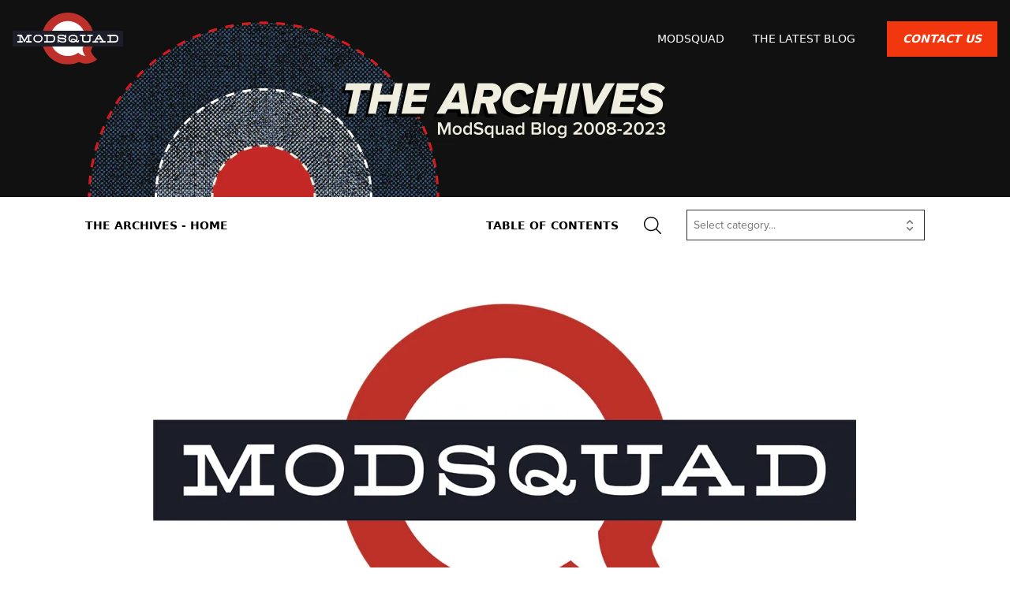

--- FILE ---
content_type: text/html; charset=utf-8
request_url: https://archives.modsquad.com/posts/building-a-personality-filled-brand-focused-social-media-team/
body_size: 8732
content:
<!DOCTYPE html><html lang="en"> <head><script>
		window.dataLayer = window.dataLayer || [];
		function gtag() {
			dataLayer.push(arguments);
		}
		gtag('consent', 'default', {
			ad_storage: 'denied',
			analytics_storage: 'denied',
			ad_user_data: 'denied',
			ad_personalization: 'denied',
			personalization_storage: 'denied',
			functionality_storage: 'granted',
			security_storage: 'granted',
			wait_for_update: 500,
		});
		gtag('set', 'ads_data_redaction', true);
		gtag('set', 'url_passthrough', true);
	</script>  <!-- Google Tag Manager --><script>(function(w,d,s,l,i){w[l]=w[l]||[];w[l].push({'gtm.start':
	new Date().getTime(),event:'gtm.js'});var f=d.getElementsByTagName(s)[0],
	j=d.createElement(s),dl=l!='dataLayer'?'&l='+l:'';j.async=true;j.src=
	'https://www.googletagmanager.com/gtm.js?id='+i+dl;f.parentNode.insertBefore(j,f);
	})(window,document,'script','dataLayer','GTM-TNFR74R');
</script> <!-- End Google Tag Manager --><!-- Global Metadata --><meta charset="utf-8"><meta name="viewport" content="width=device-width,initial-scale=1"><link rel="icon" type="image/svg+xml" href="/favicon.svg"><meta name="generator" content="Astro v4.4.8"><!-- Canonical URL --><link rel="canonical" href="https://archives.modsquad.com/posts/building-a-personality-filled-brand-focused-social-media-team/"><!-- Primary Meta Tags --><title>Building A Personality-filled, Brand-focused Social Media team</title><meta name="title" content="Building A Personality-filled, Brand-focused Social Media team"><meta name="description" content="I have been working in and around Social Media for 7 years now, and one thing I have realized is the equal importance of: Your own attitude and work, and, The demeanor of the entire social media team. Whether your …
"><!-- Open Graph / Facebook --><meta property="og:type" content="website"><meta property="og:url" content="https://archives.modsquad.com/posts/building-a-personality-filled-brand-focused-social-media-team/"><meta property="og:title" content="Building A Personality-filled, Brand-focused Social Media team"><meta property="og:description" content="I have been working in and around Social Media for 7 years now, and one thing I have realized is the equal importance of: Your own attitude and work, and, The demeanor of the entire social media team. Whether your …
"><meta property="og:image" content="https://modsquad-com-oregon.s3.amazonaws.com/wp-content/uploads/2017/04/logo-og-1.png"><!-- Twitter --><meta property="twitter:card" content="summary_large_image"><meta property="twitter:url" content="https://archives.modsquad.com/posts/building-a-personality-filled-brand-focused-social-media-team/"><meta property="twitter:title" content="Building A Personality-filled, Brand-focused Social Media team"><meta property="twitter:description" content="I have been working in and around Social Media for 7 years now, and one thing I have realized is the equal importance of: Your own attitude and work, and, The demeanor of the entire social media team. Whether your …
"><meta property="twitter:image" content="https://modsquad-com-oregon.s3.amazonaws.com/wp-content/uploads/2017/04/logo-og-1.png"><meta property="twitter:creator" content="@modsquad"><link rel="stylesheet" href="/_astro/_slug_.Bxhmm3eP.css" />
<style>@import"https://use.typekit.net/bov4jqb.css";@font-face{font-family:Noe Display;src:url(/fonts/Noe_Display_Bold.otf) format("opentype");font-weight:700;font-style:normal;font-display:swap}@font-face{font-family:Noe Display;src:url(/fonts/Noe_Display_Bold_Italic.otf) format("opentype");font-weight:700;font-style:italic;font-display:swap}@font-face{font-family:Noe Text;src:url(/fonts/Noe_Text_Regular.otf) format("opentype");font-weight:400;font-style:normal;font-display:swap}@font-face{font-family:Noe Text;src:url(/fonts/Noe_Text_Regular_Italic.otf) format("opentype");font-weight:400;font-style:italic;font-display:swap}@font-face{font-family:Noe Text;src:url(/fonts/Noe_Text_Book.otf) format("opentype");font-weight:500;font-style:normal;font-display:swap}@font-face{font-family:Noe Text;src:url(/fonts/Noe_Text_Semibold.otf) format("opentype");font-weight:600;font-style:normal;font-display:swap}@font-face{font-family:Noe Text;src:url(/fonts/Noe_Text_Semibold_Italic.otf) format("opentype");font-weight:600;font-style:italic;font-display:swap}@font-face{font-family:Noe Text;src:url(/fonts/Noe_Text_Bold.otf) format("opentype");font-weight:700;font-style:normal;font-display:swap}@font-face{font-family:Noe Text;src:url(/fonts/Noe_Text_Bold_Italic.otf) format("opentype");font-weight:700;font-style:italic;font-display:swap}*{-webkit-font-smoothing:antialiased}p{font-size:17px}.osano-cm-widget{display:none}
.blogJSONContentStyle p{margin-bottom:1.25rem}.blogJSONContentStyle h1{font-size:48px}.blogJSONContentStyle h2{font-size:24px}.blogJSONContentStyle img,.blogJSONContentStyle iframe{margin-left:auto;margin-right:auto;margin-bottom:1.25rem}.blogJSONContentStyle iframe{aspect-ratio:16 / 9;height:100%;width:100%}.blogJSONContentStyle a{--tw-text-opacity: 1;color:rgb(242 54 13 / var(--tw-text-opacity))}.blogJSONContentStyle a:hover{text-decoration-line:underline}
.hamburger[data-astro-cid-3weo6hls]{display:block;cursor:pointer;height:24px;transform:rotate(0);transition:.5s ease-in-out;width:24px;z-index:999}.hamburger[data-astro-cid-3weo6hls] span[data-astro-cid-3weo6hls]{border-radius:9px;display:block;height:4px;left:0;opacity:1;position:absolute;transform:rotate(0);transition:.25s ease-in-out;width:100%;background-color:#fff}#mobile-button[data-astro-cid-3weo6hls] .hamburger[data-astro-cid-3weo6hls] span[data-astro-cid-3weo6hls]:nth-child(1),#mobile-button-close[data-astro-cid-3weo6hls] .hamburger[data-astro-cid-3weo6hls] span[data-astro-cid-3weo6hls]:first-child{top:0}.hamburger[data-astro-cid-3weo6hls] span[data-astro-cid-3weo6hls]:nth-child(2),.hamburger[data-astro-cid-3weo6hls] span[data-astro-cid-3weo6hls]:nth-child(3){top:8px}.hamburger[data-astro-cid-3weo6hls] span[data-astro-cid-3weo6hls]:nth-child(4){top:16px}#mobile-menu[data-astro-cid-3weo6hls]{display:none}#mobile-menu[data-astro-cid-3weo6hls].open{display:block}@media (min-width: 768px){#mobile-menu[data-astro-cid-3weo6hls].open{display:none}}#mobile-button-close[data-astro-cid-3weo6hls].open .hamburger[data-astro-cid-3weo6hls] span[data-astro-cid-3weo6hls]{background:#fff}#mobile-button-close[data-astro-cid-3weo6hls].open .hamburger[data-astro-cid-3weo6hls] span[data-astro-cid-3weo6hls]:first-child{left:50%;top:18px;width:0}#mobile-button-close[data-astro-cid-3weo6hls].open .hamburger[data-astro-cid-3weo6hls] span[data-astro-cid-3weo6hls]:nth-child(2){transform:rotate(45deg)}#mobile-button-close[data-astro-cid-3weo6hls].open .hamburger[data-astro-cid-3weo6hls] span[data-astro-cid-3weo6hls]:nth-child(3){transform:rotate(-45deg)}#mobile-button-close[data-astro-cid-3weo6hls].open .hamburger[data-astro-cid-3weo6hls] span[data-astro-cid-3weo6hls]:nth-child(4){left:50%;top:8px;width:0}header[data-astro-cid-3ef6ksr2]{min-height:250px;background-color:#111;background-image:url(/images/archives_2x.webp);background-size:cover;background-position:center}h1[data-astro-cid-3ef6ksr2],h2[data-astro-cid-3ef6ksr2]{font:"Inter",sans-serif;font-style:italic;text-align:center}h1[data-astro-cid-3ef6ksr2]{font-size:41px;line-height:50px;font-weight:900;text-transform:uppercase}h2[data-astro-cid-3ef6ksr2]{font-size:21px;line-height:25.5px;font-weight:600}
h1[data-astro-cid-4qbqxsna],h2[data-astro-cid-4qbqxsna]{font:"Inter",sans-serif;font-style:italic;text-align:center}h1[data-astro-cid-4qbqxsna]{font-size:41px;line-height:50px;font-weight:900;text-transform:uppercase}h2[data-astro-cid-4qbqxsna]{font-size:21px;line-height:25.5px;font-weight:600}
</style><script type="module" src="/_astro/hoisted.tJMpp4Kz.js"></script></head> <body> <!-- Google Tag Manager (noscript) --><noscript><iframe src="https://www.googletagmanager.com/ns.html?id=GTM-TNFR74R" height="0" width="0" style="display:none;visibility:hidden"></iframe></noscript><!-- End Google Tag Manager (noscript) --> <header class="w-full p-4 relative" data-astro-cid-3ef6ksr2> <div class="flex flex-row items-center justify-between" data-astro-cid-3ef6ksr2> <div class="flex-initial" data-astro-cid-3ef6ksr2> <a href="https://modsquad.com/" data-astro-cid-3ef6ksr2> <img src="/images/msq-logo.svg" class="w-[140px] max-w-full" alt="ModSquad Logo" data-astro-cid-3ef6ksr2> </a> </div> <div class="flex-grow items-center" data-astro-cid-3ef6ksr2> <div class="flex flex-row justify-end" data-astro-cid-3ef6ksr2> <nav class="hidden md:flex items-center" data-astro-cid-3ef6ksr2> <div class="internal-links" data-astro-cid-3ef6ksr2> <a href="https://modsquad.com/" class="uppercase text-[14px] px-4 py-2 font-light text-white hover:underline subpixel-antialiased" data-astro-cid-3ef6ksr2> ModSquad </a><a href="https://modsquad.com/the-blog" class="uppercase text-[14px] px-4 py-2 font-light text-white hover:underline subpixel-antialiased" data-astro-cid-3ef6ksr2> The Latest Blog </a> </div> </nav> <a href="https://modsquad.com/contact" class="hidden md:inline-block px-4 py-2 uppercase bg-[#F2360D] hover:bg-[#c52f31] text-white border-4 border-transparent italic text-[14px] font-bold ml-6" data-astro-cid-3ef6ksr2>Contact us</a> </div> </div> <div data-astro-cid-3weo6hls> <button id="mobile-button" class="block md:hidden px-4 py-2 bg-transparent border-4 border-transparent" data-astro-cid-3weo6hls> <div class="hamburger" data-astro-cid-3weo6hls> <span data-astro-cid-3weo6hls></span> <span data-astro-cid-3weo6hls></span> <span data-astro-cid-3weo6hls></span> <span data-astro-cid-3weo6hls></span> </div> </button> <div id="mobile-menu" class="md:hidden w-full h-full fixed top-0 left-0 bg-[#222] text-white overflow-y-auto z-50 transition-opacity ease-in-out" data-astro-cid-3weo6hls> <div class="flex flex-col p-4 gap-4" data-astro-cid-3weo6hls> <div class="w-full text-right pt-3 pr-3" data-astro-cid-3weo6hls> <button id="mobile-button-close" class="px-4 py-2 bg-transparent border-4 border-transparent" data-astro-cid-3weo6hls> <div class="hamburger" data-astro-cid-3weo6hls> <span data-astro-cid-3weo6hls></span> <span data-astro-cid-3weo6hls></span> <span data-astro-cid-3weo6hls></span> <span data-astro-cid-3weo6hls></span> </div> </button> </div> <div id="mobile-ham-menu" class="flex-1 flex flex-col" data-astro-cid-3weo6hls> <div data-astro-cid-3weo6hls>  <div class="block md:hidden px-4 mt-14 text-center" data-astro-cid-3weo6hls> <div class="flex flex-col gap-3" data-astro-cid-3weo6hls> <p class="font-sans uppercase font-bold tracking-[1px] text-[20px] text-white hover:hover:text-[#FCB134]" data-astro-cid-3weo6hls> <a href="https://modsquad.com/" data-astro-cid-3weo6hls>ModSquad</a> </p> <p class="font-sans uppercase font-bold tracking-[1px] text-[20px] text-white hover:hover:text-[#FCB134]" data-astro-cid-3weo6hls> <a href="https://modsquad.com/the-blog" data-astro-cid-3weo6hls>The Latest Blog</a> </p> </div> </div> <div class="max-w-[632px] mx-auto text-center md:mt-16 mt-8" data-astro-cid-3weo6hls> <a href="https://modsquad.com/contact" class="inline-block px-4 py-2 uppercase bg-[#F2360D] hover:bg-[#c52f31] text-white border-4 border-transparent italic text-[14px] font-bold font-sans" data-astro-cid-3weo6hls>
Contact us
</a> </div> <div class="block md:hidden px-4 mt-8 text-center" data-astro-cid-3weo6hls> <div class="flex flex-col gap-3" data-astro-cid-3weo6hls> <p class="font-sans uppercase text-[17px] font-light tracking-[1px] text-white hover:hover:text-[#FCB134]" data-astro-cid-3weo6hls> <a href="/" data-astro-cid-3weo6hls>The Archives - Home</a> </p> <p class="font-sans uppercase text-[17px] font-light tracking-[1px] text-white hover:hover:text-[#FCB134]" data-astro-cid-3weo6hls> <a href="/table-of-contents/" data-astro-cid-3weo6hls>Table of Contents</a> </p> </div> </div> </div> </div> </div> </div> <div data-astro-cid-3weo6hls></div> </div>   </div> </header>  <header class="w-full py-4 relative max-w-[1064px] mx-auto px-4 lg:px-0" data-astro-cid-4qbqxsna> <div class="flex flex-row items-center justify-between" data-astro-cid-4qbqxsna> <div class="hidden md:block flex-initial" data-astro-cid-4qbqxsna> <a href="/" class="uppercase text-[14px] pr-4 py-2 font-bold text-[#000] hover:underline" data-astro-cid-4qbqxsna>
The Archives - Home
</a> </div> <div class="flex-grow items-center" data-astro-cid-4qbqxsna> <div class="flex flex-row space-x-4 justify-end" data-astro-cid-4qbqxsna> <nav class="hidden md:flex items-center" data-astro-cid-4qbqxsna> <div class="internal-links" data-astro-cid-4qbqxsna> <a href="/table-of-contents/" class="uppercase text-[14px] px-4 py-2 font-semibold text-[#000] hover:underline" data-astro-cid-4qbqxsna>
Table of Contents
</a> </div> </nav> <a href="/search/" class="hidden md:flex items-center" data-astro-cid-4qbqxsna> <img src="/images/search_bk.png" alt="search icon" class="pr-4" data-astro-cid-4qbqxsna> </a> <div class="hidden md:flex w-full max-w-[302px]" data-astro-cid-4qbqxsna> <style>astro-island,astro-slot,astro-static-slot{display:contents}</style><script>(()=>{var e=async t=>{await(await t())()};(self.Astro||(self.Astro={})).load=e;window.dispatchEvent(new Event("astro:load"));})();;(()=>{var v=Object.defineProperty;var A=(c,s,a)=>s in c?v(c,s,{enumerable:!0,configurable:!0,writable:!0,value:a}):c[s]=a;var d=(c,s,a)=>(A(c,typeof s!="symbol"?s+"":s,a),a);var u;{let c={0:t=>m(t),1:t=>a(t),2:t=>new RegExp(t),3:t=>new Date(t),4:t=>new Map(a(t)),5:t=>new Set(a(t)),6:t=>BigInt(t),7:t=>new URL(t),8:t=>new Uint8Array(t),9:t=>new Uint16Array(t),10:t=>new Uint32Array(t)},s=t=>{let[e,n]=t;return e in c?c[e](n):void 0},a=t=>t.map(s),m=t=>typeof t!="object"||t===null?t:Object.fromEntries(Object.entries(t).map(([e,n])=>[e,s(n)]));customElements.get("astro-island")||customElements.define("astro-island",(u=class extends HTMLElement{constructor(){super(...arguments);d(this,"Component");d(this,"hydrator");d(this,"hydrate",async()=>{var f;if(!this.hydrator||!this.isConnected)return;let e=(f=this.parentElement)==null?void 0:f.closest("astro-island[ssr]");if(e){e.addEventListener("astro:hydrate",this.hydrate,{once:!0});return}let n=this.querySelectorAll("astro-slot"),r={},l=this.querySelectorAll("template[data-astro-template]");for(let o of l){let i=o.closest(this.tagName);i!=null&&i.isSameNode(this)&&(r[o.getAttribute("data-astro-template")||"default"]=o.innerHTML,o.remove())}for(let o of n){let i=o.closest(this.tagName);i!=null&&i.isSameNode(this)&&(r[o.getAttribute("name")||"default"]=o.innerHTML)}let h;try{h=this.hasAttribute("props")?m(JSON.parse(this.getAttribute("props"))):{}}catch(o){let i=this.getAttribute("component-url")||"<unknown>",b=this.getAttribute("component-export");throw b&&(i+=` (export ${b})`),console.error(`[hydrate] Error parsing props for component ${i}`,this.getAttribute("props"),o),o}let p;await this.hydrator(this)(this.Component,h,r,{client:this.getAttribute("client")}),this.removeAttribute("ssr"),this.dispatchEvent(new CustomEvent("astro:hydrate"))});d(this,"unmount",()=>{this.isConnected||this.dispatchEvent(new CustomEvent("astro:unmount"))})}disconnectedCallback(){document.removeEventListener("astro:after-swap",this.unmount),document.addEventListener("astro:after-swap",this.unmount,{once:!0})}connectedCallback(){if(!this.hasAttribute("await-children")||document.readyState==="interactive"||document.readyState==="complete")this.childrenConnectedCallback();else{let e=()=>{document.removeEventListener("DOMContentLoaded",e),n.disconnect(),this.childrenConnectedCallback()},n=new MutationObserver(()=>{var r;((r=this.lastChild)==null?void 0:r.nodeType)===Node.COMMENT_NODE&&this.lastChild.nodeValue==="astro:end"&&(this.lastChild.remove(),e())});n.observe(this,{childList:!0}),document.addEventListener("DOMContentLoaded",e)}}async childrenConnectedCallback(){let e=this.getAttribute("before-hydration-url");e&&await import(e),this.start()}async start(){let e=JSON.parse(this.getAttribute("opts")),n=this.getAttribute("client");if(Astro[n]===void 0){window.addEventListener(`astro:${n}`,()=>this.start(),{once:!0});return}try{await Astro[n](async()=>{let r=this.getAttribute("renderer-url"),[l,{default:h}]=await Promise.all([import(this.getAttribute("component-url")),r?import(r):()=>()=>{}]),p=this.getAttribute("component-export")||"default";if(!p.includes("."))this.Component=l[p];else{this.Component=l;for(let y of p.split("."))this.Component=this.Component[y]}return this.hydrator=h,this.hydrate},e,this)}catch(r){console.error(`[astro-island] Error hydrating ${this.getAttribute("component-url")}`,r)}}attributeChangedCallback(){this.hydrate()}},d(u,"observedAttributes",["props"]),u))}})();</script><astro-island uid="Z2jgQ8F" prefix="r0" component-url="/_astro/CategoriesList.ZqpkeU_m.js" component-export="default" renderer-url="/_astro/client.KULxwOsX.js" props="{&quot;categories&quot;:[1,[[0,{&quot;id&quot;:[0,&quot;awards&quot;],&quot;collection&quot;:[0,&quot;categories&quot;],&quot;data&quot;:[0,{&quot;id&quot;:[0,1873],&quot;name&quot;:[0,&quot;Awards&quot;],&quot;parent&quot;:[0,0]}]}],[0,{&quot;id&quot;:[0,&quot;best-practices&quot;],&quot;collection&quot;:[0,&quot;categories&quot;],&quot;data&quot;:[0,{&quot;id&quot;:[0,1856],&quot;name&quot;:[0,&quot;Best Practices&quot;],&quot;parent&quot;:[0,0]}]}],[0,{&quot;id&quot;:[0,&quot;community&quot;],&quot;collection&quot;:[0,&quot;categories&quot;],&quot;data&quot;:[0,{&quot;id&quot;:[0,3],&quot;name&quot;:[0,&quot;Community&quot;],&quot;parent&quot;:[0,0]}]}],[0,{&quot;id&quot;:[0,&quot;customer-experience&quot;],&quot;collection&quot;:[0,&quot;categories&quot;],&quot;data&quot;:[0,{&quot;id&quot;:[0,1871],&quot;name&quot;:[0,&quot;Customer Experience&quot;],&quot;parent&quot;:[0,0]}]}],[0,{&quot;id&quot;:[0,&quot;customer-support&quot;],&quot;collection&quot;:[0,&quot;categories&quot;],&quot;data&quot;:[0,{&quot;id&quot;:[0,1857],&quot;name&quot;:[0,&quot;Customer Support&quot;],&quot;parent&quot;:[0,0]}]}],[0,{&quot;id&quot;:[0,&quot;digital-engagement&quot;],&quot;collection&quot;:[0,&quot;categories&quot;],&quot;data&quot;:[0,{&quot;id&quot;:[0,1858],&quot;name&quot;:[0,&quot;Digital Engagement&quot;],&quot;parent&quot;:[0,0]}]}],[0,{&quot;id&quot;:[0,&quot;giving-back&quot;],&quot;collection&quot;:[0,&quot;categories&quot;],&quot;data&quot;:[0,{&quot;id&quot;:[0,1866],&quot;name&quot;:[0,&quot;Giving Back&quot;],&quot;parent&quot;:[0,0]}]}],[0,{&quot;id&quot;:[0,&quot;international-sports&quot;],&quot;collection&quot;:[0,&quot;categories&quot;],&quot;data&quot;:[0,{&quot;id&quot;:[0,1867],&quot;name&quot;:[0,&quot;International Sports&quot;],&quot;parent&quot;:[0,0]}]}],[0,{&quot;id&quot;:[0,&quot;mod-of-the-month&quot;],&quot;collection&quot;:[0,&quot;categories&quot;],&quot;data&quot;:[0,{&quot;id&quot;:[0,1862],&quot;name&quot;:[0,&quot;Mod of the Month&quot;],&quot;parent&quot;:[0,1859]}]}],[0,{&quot;id&quot;:[0,&quot;moderation&quot;],&quot;collection&quot;:[0,&quot;categories&quot;],&quot;data&quot;:[0,{&quot;id&quot;:[0,1853],&quot;name&quot;:[0,&quot;Moderation&quot;],&quot;parent&quot;:[0,0]}]}],[0,{&quot;id&quot;:[0,&quot;mods&quot;],&quot;collection&quot;:[0,&quot;categories&quot;],&quot;data&quot;:[0,{&quot;id&quot;:[0,1859],&quot;name&quot;:[0,&quot;Mods&quot;],&quot;parent&quot;:[0,0]}]}],[0,{&quot;id&quot;:[0,&quot;news-and-events&quot;],&quot;collection&quot;:[0,&quot;categories&quot;],&quot;data&quot;:[0,{&quot;id&quot;:[0,1855],&quot;name&quot;:[0,&quot;News and Events&quot;],&quot;parent&quot;:[0,0]}]}],[0,{&quot;id&quot;:[0,&quot;offbeat&quot;],&quot;collection&quot;:[0,&quot;categories&quot;],&quot;data&quot;:[0,{&quot;id&quot;:[0,1860],&quot;name&quot;:[0,&quot;Offbeat&quot;],&quot;parent&quot;:[0,0]}]}],[0,{&quot;id&quot;:[0,&quot;partners&quot;],&quot;collection&quot;:[0,&quot;categories&quot;],&quot;data&quot;:[0,{&quot;id&quot;:[0,5],&quot;name&quot;:[0,&quot;Partners&quot;],&quot;parent&quot;:[0,0]}]}],[0,{&quot;id&quot;:[0,&quot;remote-working&quot;],&quot;collection&quot;:[0,&quot;categories&quot;],&quot;data&quot;:[0,{&quot;id&quot;:[0,1868],&quot;name&quot;:[0,&quot;Remote Working&quot;],&quot;parent&quot;:[0,0]}]}],[0,{&quot;id&quot;:[0,&quot;social-media&quot;],&quot;collection&quot;:[0,&quot;categories&quot;],&quot;data&quot;:[0,{&quot;id&quot;:[0,95],&quot;name&quot;:[0,&quot;Social Media&quot;],&quot;parent&quot;:[0,0]}]}],[0,{&quot;id&quot;:[0,&quot;uncategorized&quot;],&quot;collection&quot;:[0,&quot;categories&quot;],&quot;data&quot;:[0,{&quot;id&quot;:[0,1],&quot;name&quot;:[0,&quot;Uncategorized&quot;],&quot;parent&quot;:[0,0]}]}]]],&quot;data-astro-cid-4qbqxsna&quot;:[0,true]}" ssr="" client="load" opts="{&quot;name&quot;:&quot;CategoriesList&quot;,&quot;value&quot;:true}" await-children=""><div class="w-full"><div class="space-y-1" data-headlessui-state=""><div class="relative contain"><span class="inline-block w-full"><button class="cursor-default font-proxima-nova relative w-full border border-[#333] bg-white pl-2 pr-10 py-2 text-left text-[14px] focus:outline-none transition ease-in-out duration-150" id="headlessui-listbox-button-:r0R6:" type="button" aria-haspopup="listbox" aria-expanded="false" data-headlessui-state=""><span class="block truncate text-neutral-500">Select category...</span><span class="absolute inset-y-0 right-0 flex items-center pr-2 pointer-events-none"><svg xmlns="http://www.w3.org/2000/svg" viewBox="0 0 20 20" fill="currentColor" aria-hidden="true" data-slot="icon" class="h-5 w-5 text-neutral-500"><path fill-rule="evenodd" d="M10.53 3.47a.75.75 0 0 0-1.06 0L6.22 6.72a.75.75 0 0 0 1.06 1.06L10 5.06l2.72 2.72a.75.75 0 1 0 1.06-1.06l-3.25-3.25Zm-4.31 9.81 3.25 3.25a.75.75 0 0 0 1.06 0l3.25-3.25a.75.75 0 1 0-1.06-1.06L10 14.94l-2.72-2.72a.75.75 0 0 0-1.06 1.06Z" clip-rule="evenodd"></path></svg></span></button></span></div></div></div><!--astro:end--></astro-island> </div> </div> </div> </div> </header>  <main class="bg-white font-noe-text"> <div class="w-full"> <div class="container mx-auto px-4 xl:px-0 max-w-[1064px]"> <div class="flex flex-col gap-8 mt-6"> <div class="w-full"> <img src="/_astro/logo-og-1_YnycE.webp" alt="post-7939" class="mx-auto mb-16" onerror="this.onerror = null; this.src = '/images/msq-logo.png'; this.classList.add('p-4')" width="1334" height="630" loading="lazy" decoding="async"> <h1 class="text-5xl font-bold text-center font-noe-display mb-2">Building A Personality-filled, Brand-focused Social Media team</h1> <div class="text-center font-bold author-cont"> <p>ModSquad</p> </div> </div> <div class="w-full">  <div class="blogJSONContentStyle max-w-[740px] mx-auto"> <html><head></head><body><p style="text-align: left;" align="center">I have been working in and around Social Media for 7 years now, and one thing I have realized is the equal importance of:</p><ul><li>Your own attitude and work, and,</li><li>The demeanor of the entire social media team.</li></ul><p><img loading="lazy" decoding="async" class="alignleft  wp-image-7940" alt="unnamed" src="https://modsquad-com-oregon.s3.amazonaws.com/wp-content/uploads/2014/10/unnamed2-300x218.png" width="210" height="153" srcset="" sizes="(max-width: 210px) 100vw, 210px"></p><p>Whether your team is working together on a specific project, a variety of projects, or together representing your entire company, it’s important to find the right people. &nbsp;Once you have a team onboard, it’s essential to lay out specifics on the project and keep a collective focus. Below are 5 tips to keep in mind when developing the perfect additions to your team.</p><p><strong>1. &nbsp;It’s policy to have a policy</strong>.</p><p>Before you start handing out client-specific tasks, be sure to send each of your team members a copy of your social media policy. The team should have a clear understanding of behavior: how he or she is expected to act and communicate on behalf of the company (or brand). What is the tone? &nbsp;What are quintessential aspects of the brand/company that should shine through in the social personality? What can be shared? What can be responded to, and what cannot be responded to? Additionally, are there any expectations or guidelines for a team member’s personal life on Facebook or Twitter? When everyone is on the same page, and direction is clear, accidents are less likely to happen.</p><p><strong>2. &nbsp;Brainstorm.</strong></p><p><a href="https://modsquad.com/wp-content/uploads/2014/10/unnamed-1.jpg"><img loading="lazy" decoding="async" class="alignright  wp-image-7941" alt="unnamed-1" src="https://modsquad-com-oregon.s3.amazonaws.com/wp-content/uploads/2014/10/unnamed-1-300x211.jpg" width="210" height="148" srcset="" sizes="(max-width: 210px) 100vw, 210px"></a>Cover the full range of project scope with your team, and once you have established a list of detailed goals for your client, work together and brainstorm ways to go above and beyond those goals in a precise and measurable way. Knowing each team member’s capabilities and strengths will not only help quicken the set-up process in the future but will also help you easily establish specific roles within the group.</p><p><strong>3. &nbsp;Plan.</strong></p><p>It’s important to have a concrete plan for tasks that must be accomplished, not only to fulfill scope, but to go above and beyond in support. Know what you want to achieve and break each day down to make sure it happens. Think of coverage for incidentals, or “yellow flag” issues, or anything you can predict that may jam up the path to success, and make plans.</p><p><strong>4. &nbsp;Execute.</strong></p><p><a href="https://modsquad.com/wp-content/uploads/2014/10/unnamed-2.jpg"><img loading="lazy" decoding="async" class="alignleft  wp-image-7942" alt="unnamed-2" src="https://modsquad-com-oregon.s3.amazonaws.com/wp-content/uploads/2014/10/unnamed-2-300x180.jpg" width="210" height="126" srcset="" sizes="(max-width: 210px) 100vw, 210px"></a>Make sure the execution process is just as successful and team-oriented. Each member must be familiar with his or her assigned role and expectations, and all of the nuances within his or her tasks (including phases, dates, and times). Everyone on your team should feel 100% confident, with a clear understanding, and follow through!</p><p><strong>5. &nbsp;Measure Success.</strong></p><p>Each member of your social media team should be tracking and articulating his or her progress through daily or weekly updates. These updates include stats from social channels and feedback regarding community engagement and content success. Don’t be afraid to give a client or a team feedback frequently. Let them know what rocked and work with them to improve areas that may need it. &nbsp;In the end, or within measures of time, loop back and do a group post-mortem. What worked, what didn’t work, and where can there be improvement?</p><p>Now that you have your all-star team, start planning, brainstorming, executing and measuring your success! &nbsp;In need of an all-star social media team? Check out our social media services at <a href="https://modsquad.com/services/social-media-services/">Metaverse Mod Squad</a>.</p><p>Rebekah Good<br>Social Media Manager</p><script defer src="https://static.cloudflareinsights.com/beacon.min.js/vcd15cbe7772f49c399c6a5babf22c1241717689176015" integrity="sha512-ZpsOmlRQV6y907TI0dKBHq9Md29nnaEIPlkf84rnaERnq6zvWvPUqr2ft8M1aS28oN72PdrCzSjY4U6VaAw1EQ==" data-cf-beacon='{"version":"2024.11.0","token":"dce3b072d3ca45ed8fb8565f58b8b732","server_timing":{"name":{"cfCacheStatus":true,"cfEdge":true,"cfExtPri":true,"cfL4":true,"cfOrigin":true,"cfSpeedBrain":true},"location_startswith":null}}' crossorigin="anonymous"></script>
</body></html> </div>  </div> </div> </div> </div> </main> <footer class="bg-black mx-auto p-8 text-white mt-20 font-noe-text relative"> <div class="mb-16 lg:mb-32"><div class="hidden lg:flex mt-8 mb-8 max-w-[400px] lg:max-w-[1064px] mx-auto flex-row flex-wrap gap-6 lg:gap-8 justify-center"><div class="m-3 flex flex-col gap-2 text-white w-[200px] lg:w-auto text-center lg:text-left"><p class="text-[16px] font-sans font-thin"><a href="https://modsquad.com/cx-services" class="text-white hover:text-[#FCB134] subpixel-antialiased">CX Services</a></p><p class="text-[16px] font-sans font-thin"><a href="https://modsquad.com/cx-services/content-moderation" class="text-white hover:text-[#FCB134] subpixel-antialiased">Content Moderation</a></p><p class="text-[16px] font-sans font-thin"><a href="https://modsquad.com/cx-services/customer-support" class="text-white hover:text-[#FCB134] subpixel-antialiased">Customer Support</a></p><p class="text-[16px] font-sans font-thin"><a href="https://modsquad.com/cx-services/trust-and-safety" class="text-white hover:text-[#FCB134] subpixel-antialiased">Trust &amp; Safety</a></p><p class="text-[16px] font-sans font-thin"><a href="https://modsquad.com/cx-services/community-management" class="text-white hover:text-[#FCB134] subpixel-antialiased">Community Management</a></p><p class="text-[16px] font-sans font-thin"><a href="https://modsquad.com/cx-services/social-media" class="text-white hover:text-[#FCB134] subpixel-antialiased">Social Media</a></p><p class="text-[16px] font-sans font-thin"><a href="https://modsquad.com/cx-services/consulting-services" class="text-white hover:text-[#FCB134] subpixel-antialiased">Consulting Services</a></p><p class="text-[16px] font-sans font-thin"><a href="https://cubeless.io" target="_blank" class="subpixel-antialiased">Cubeless Secure Workspace</a></p></div><div class="m-3 flex flex-col gap-2 text-white w-[200px] lg:w-auto text-center lg:text-left"><p class="text-[16px] font-sans font-thin"><a href="https://modsquad.com/why-modsquad" class="text-white hover:text-[#FCB134] subpixel-antialiased">Why ModSquad?</a></p><p class="text-[16px] font-sans font-thin"><a href="https://modsquad.com/our-work" class="text-white hover:text-[#FCB134] subpixel-antialiased">Our Work</a></p><p class="text-[16px] font-sans font-thin"><a href="https://modsquad.com/remote" class="text-white hover:text-[#FCB134] subpixel-antialiased">Remote Experts</a></p><p class="text-[16px] font-sans font-thin"><a href="https://modsquad.com/metaverse" class="text-white hover:text-[#FCB134] subpixel-antialiased">Metaverse Specialists</a></p><p class="text-[16px] font-sans font-thin"><a href="https://modsquad.com/spend-less-deliver-more" class="text-white hover:text-[#FCB134] subpixel-antialiased">Low Cost, High Quality</a></p><p class="text-[16px] font-sans font-thin"><a href="https://modsquad.com/security" class="text-white hover:text-[#FCB134] subpixel-antialiased">Our Secure CX Platform</a></p><p class="text-[16px] font-sans font-thin"><a href="https://modsquad.com/gaming" class="text-white hover:text-[#FCB134] subpixel-antialiased">Gaming / Player Experience</a></p></div><div class="m-3 flex flex-col gap-2 text-white w-[200px] lg:w-auto text-center lg:text-left"><p class="text-[16px] font-sans font-thin"><a href="https://modsquad.com/mods" class="text-white hover:text-[#FCB134] subpixel-antialiased">About the Mods</a></p><p class="text-[16px] font-sans font-thin"><a href="https://join.modsquad.com/join-the-mods/" target="_blank" class="subpixel-antialiased">Join the Mods</a></p><p class="text-[16px] font-sans font-thin"><a href="https://join.modsquad.com/mods/faq/" target="_blank" class="subpixel-antialiased">Mod FAQ</a></p><p class="text-[16px] font-sans font-thin"><a href="https://join.modsquad.com/mods/mod-of-the-month/" target="_blank" class="subpixel-antialiased">Mod of the Month</a></p></div><div class="m-3 flex flex-col gap-2 text-white w-[200px] lg:w-auto text-center lg:text-left"><p class="text-[16px] font-sans font-thin"><a href="https://modsquad.com/about" class="text-white hover:text-[#FCB134] subpixel-antialiased">About Us</a></p><p class="text-[16px] font-sans font-thin"><a href="https://modsquad.com/press-center" class="text-white hover:text-[#FCB134] subpixel-antialiased">Press</a></p><p class="text-[16px] font-sans font-thin"><a href="https://join.modsquad.com/careers/" target="_blank" class="subpixel-antialiased">Careers</a></p><p class="text-[16px] font-sans font-thin"><a href="https://modsquad.com/the-blog" class="text-white hover:text-[#FCB134] subpixel-antialiased">The Blog</a></p><p class="text-[16px] font-sans font-thin"><a href="https://modsquad.com/resources" class="text-white hover:text-[#FCB134] subpixel-antialiased">Resource Library</a></p></div></div><div class="block lg:hidden px-4 mt-3 text-center"><div class="flex flex-col gap-3"><p class="font-sans uppercase font-bold tracking-[1px] text-base text-white hover:hover:text-[#FCB134]"><a href="https://modsquad.com/cx-services">CX Services</a></p><p class="font-sans uppercase font-bold tracking-[1px] text-base text-white hover:hover:text-[#FCB134]"><a href="https://modsquad.com/why-modsquad">Why ModSquad?</a></p><p class="font-sans uppercase font-bold tracking-[1px] text-base text-white hover:hover:text-[#FCB134]"><a href="https://modsquad.com/our-work">Our Work</a></p></div></div><div class="max-w-[632px] mx-auto text-center mt-8 lg:mt-0"><a href="https://modsquad.com/contact" class="inline-block px-4 py-2 uppercase bg-[#F2360D] hover:bg-[#c52f31] text-white border-4 border-transparent italic text-[14px] font-bold font-sans">Contact us</a></div><div class="block lg:hidden px-4 mt-16 text-center"><div class="flex flex-col gap-3"><p class="font-sans uppercase text-sm tracking-[1px] text-white hover:hover:text-[#FCB134]"><a class="font-thin subpixel-antialiased" href="https://modsquad.com/about">About Us</a></p><p class="font-sans uppercase text-sm tracking-[1px] text-white hover:hover:text-[#FCB134]"><a class="font-thin subpixel-antialiased" href="https://modsquad.com/the-blog">The Blog</a></p><p class="font-sans uppercase text-sm tracking-[1px] text-white hover:hover:text-[#FCB134]"><a class="font-thin subpixel-antialiased" href="https://join.modsquad.com/careers/" target="_blank">Careers</a></p><p class="font-sans uppercase text-sm tracking-[1px] text-white hover:hover:text-[#FCB134]"><a class="font-thin subpixel-antialiased" href="https://join.modsquad.com/join-the-mods" target="_blank">Join the Mods</a></p></div></div></div> <div class="flex justify-center gap-4 mt-4 mb-32 lg:mb-0"> <a href="https://www.facebook.com/ModSquadInc/" target="_blank" class="bg-white hover:bg-[#FCB134]"> <span class="sr-only">Follow us on Facebook</span> <img src="/images/social/facebook.svg" class="w-8 h-8" alt="Facebook"> </a><a href="https://x.com/modsquad" target="_blank" class="bg-white hover:bg-[#FCB134]"> <span class="sr-only">Follow us on X</span> <img src="/images/social/x.svg" class="w-8 h-8" alt="Twitter"> </a><a href="https://instagram.com/modsquad" target="_blank" class="bg-white hover:bg-[#FCB134]"> <span class="sr-only">Follow us on Instagram</span> <img src="/images/social/instagram.svg" class="w-8 h-8" alt="Instagram"> </a><a href="https://www.linkedin.com/company/modsquad-inc-" target="_blank" class="bg-white hover:bg-[#FCB134]"> <span class="sr-only">Follow us on Linkedin</span> <img src="/images/social/linkedin.svg" class="w-8 h-8" alt="Linkedin"> </a><a href="https://www.youtube.com/user/MetaverseModSquad" target="_blank" class="bg-white hover:bg-[#FCB134]"> <span class="sr-only">Follow us on YouTube</span> <img src="/images/social/youtube.svg" class="w-8 h-8" alt="YouTube"> </a> </div> <div class=" static lg:absolute my-auto mx-auto lg:mx-0 text-left bottom-8 left-8"> <div class="flex flex-row items-center gap-2"> <img src="/images/roundel.png" alt="ModSquad Roundel" width="40"> <p class="text-[12px] font-sans"> <a class="uppercase subpixel-antialiased" href="https://modsquad.com/privacy-and-cookies"> <span class="text-white hover:text-[#FCB134]">Privacy and Cookies</span> </a> <br> <a href="#" onclick="Osano.cm.showDrawer('osano-cm-dom-info-dialog-open')">Cookie Preferences</a> <br> <a href="#" onclick="Osano.cm.showDoNotSell()">Do Not Sell or Share My Personal Information</a> <br>
©2026 ModSquad, Inc
</p> </div> </div> <img class="absolute bottom-0 right-0 h-[140px] lg:h-[200px]" src="/images/footer-vespa.png" alt="Scooter"> </footer> </body></html>  

--- FILE ---
content_type: image/svg+xml
request_url: https://archives.modsquad.com/images/social/x.svg
body_size: -202
content:
<svg width="24" height="24" viewBox="0 0 24 24" fill="none" xmlns="http://www.w3.org/2000/svg">
<path d="M1.3214 -0.999766C-1.0718 -0.999766 -0.999755 -1.0718 -0.999755 1.32135C-0.999755 3.7145 -0.999765 20.8207 -0.999765 20.8207C-0.999797 25.1538 -1.0718 24.9993 1.3214 24.9993H22.6781C25.0713 24.9993 24.9998 25.0709 24.9998 22.6777V1.32135C24.9998 -1.0718 25.0713 -0.999768 22.6781 -0.999768L1.3214 -0.999766ZM4.62477 4.57147H9.53837L13.0277 9.52972L17.2618 4.57147H18.8094L13.7265 10.5223L19.9943 19.4281H15.0819L11.0328 13.6755L6.11917 19.4281H4.57157L10.3339 12.6829L4.62477 4.57147ZM6.99452 5.80952L15.7275 18.19H17.6245L8.89153 5.80952H6.99452Z" fill="black"/>
</svg>


--- FILE ---
content_type: image/svg+xml
request_url: https://archives.modsquad.com/images/msq-logo.svg
body_size: 2765
content:
<svg width="400" height="189" viewBox="0 0 400 189" fill="none" xmlns="http://www.w3.org/2000/svg">
<path d="M302.416 167.228C286.367 151.647 283.438 140.811 283.497 138.351C292.576 121.13 296.032 101.86 293.571 82.5304C290.408 57.5194 277.639 35.2028 257.724 19.7979C241.031 6.85313 221.057 0 200.088 0C196.105 0 192.005 0.234297 188.022 0.76146C136.36 7.32172 99.6924 54.7079 106.253 106.311C109.416 131.322 122.185 153.639 142.1 169.044C158.793 181.989 178.708 188.842 199.736 188.842C203.719 188.842 207.82 188.607 211.803 188.08C221.877 186.792 231.542 183.98 240.562 179.646C248.704 183.804 257.197 185.913 265.866 185.913C286.835 185.913 301.538 173.73 302.123 173.203L305.521 170.332L302.416 167.228Z" fill="#BE302A"/>
<path d="M200.205 30.8098C197.511 30.8098 194.758 30.9855 192.063 31.337C157.271 35.7886 132.494 67.7113 136.946 102.504C139.113 119.373 147.665 134.368 161.137 144.794C174.608 155.22 191.243 159.789 208.113 157.622C217.192 156.45 225.685 153.463 233.475 148.66L237.692 146.083C237.692 146.083 247.416 156.568 264.051 157.681C252.863 147.079 253.214 129.565 253.214 129.565C261.649 116.855 265.222 101.508 263.289 86.4548C261.122 69.5856 252.57 54.5907 239.098 44.1646C227.735 35.4371 214.204 30.8098 200.205 30.8098Z" fill="white"/>
<path d="M400 66.1296H0V123.298H400V66.1296Z" fill="#1C1E29"/>
<path d="M32.6256 80.3046L42.9346 99.9854L53.4779 80.0703H68.8242V85.5177H60.741V103.148H68.8242V109.123H49.2606V103.558H55.7622V85.2834L44.0475 107.366H41.4117L29.5212 85.5177V103.558H36.3158V109.181H17.2793V103.968H25.1868V86.1034H17.2793V80.3046H32.6256V80.3046Z" fill="white"/>
<path d="M92.3706 80.0703C96.4707 80.0703 100.044 81.2418 103.207 83.5847C106.721 86.2206 108.478 89.6178 108.478 93.7766C108.478 98.5796 106.78 102.387 103.382 105.257C100.337 107.834 96.6465 109.123 92.3706 109.123C87.8018 109.123 83.8774 108.069 80.773 105.901C77.0243 103.324 75.1499 99.6339 75.1499 94.8309C75.1499 91.4336 76.0871 88.5049 78.02 86.1034C79.6601 84.0533 81.8859 82.5304 84.756 81.4175C87.2161 80.5389 89.7933 80.0703 92.3706 80.0703ZM92.3706 84.5805C88.8562 84.5805 85.986 85.3419 83.7602 86.8063C81.0659 88.5635 79.7187 91.1993 79.7187 94.7137C79.7187 98.2867 81.0659 100.864 83.8188 102.445C85.9275 103.676 88.8562 104.261 92.5463 104.261C95.9436 104.261 98.5794 103.5 100.571 101.977C102.855 100.22 103.968 97.6424 103.968 94.1866C103.968 91.0236 102.738 88.5635 100.278 86.8649C98.0522 85.342 95.475 84.5805 92.3706 84.5805Z" fill="white"/>
<path d="M114.57 80.4219H136.711C140.343 80.4219 142.979 80.5976 144.677 80.949C147.547 81.5348 149.773 82.7648 151.237 84.5806C153.053 86.8064 153.932 89.9694 153.932 94.1867C153.932 98.6383 153.053 102.036 151.296 104.437C149.832 106.429 147.664 107.776 144.794 108.479C142.861 108.947 140.167 109.182 136.711 109.182H114.453V103.734H122.361V85.7521H114.57V80.4219ZM126.929 103.734H140.694C143.974 103.734 146.2 102.914 147.372 101.274C148.367 99.8098 148.894 97.584 148.894 94.5381C148.894 90.6137 147.957 88.0365 146.142 86.865C145.029 86.1621 143.037 85.7521 140.108 85.7521H126.988V103.734H126.929Z" fill="white"/>
<path d="M190.423 91.7851C190.189 89.6764 188.315 87.9192 184.683 86.4548C181.403 85.1076 177.889 84.4633 174.257 84.4633C172.031 84.4633 170.333 84.7562 169.044 85.2834C167.755 85.8691 167.17 86.6892 167.228 87.8021C167.228 89.6178 168.575 90.6722 171.27 90.9065C172.617 91.0236 174.199 91.0822 176.014 91.1993C177.83 91.2579 179.88 91.375 182.223 91.4336C185.855 91.6679 188.608 92.3122 190.541 93.4251C193.235 95.0066 194.641 97.4667 194.641 100.805C194.641 103.676 193.411 105.843 190.951 107.307C188.783 108.654 185.913 109.299 182.34 109.299C179.47 109.299 176.6 108.83 173.671 107.951C170.743 107.073 168.4 105.901 166.525 104.378V108.889H162.601V96.2367H165.647C166.76 99.0482 168.927 101.157 172.09 102.738C174.901 104.086 177.947 104.73 181.286 104.73C183.687 104.73 185.679 104.378 187.26 103.617C188.842 102.855 189.662 101.86 189.662 100.571C189.662 98.6382 187.67 97.4667 183.687 97.0567C180.525 96.881 177.362 96.7638 174.199 96.5881C170.684 96.1195 168.927 95.8852 168.81 95.8266C166.76 95.4166 165.237 94.7137 164.182 93.7766C162.894 92.6051 162.191 90.965 162.191 88.7978C162.191 86.0448 163.597 83.819 166.35 82.2375C168.868 80.8318 171.973 80.0703 175.78 80.0703C178.592 80.0703 181.227 80.4803 183.805 81.2418C186.323 82.0618 188.432 83.1747 190.131 84.6976V80.7146H194.055V91.5508H190.423V91.7851Z" fill="white"/>
<path d="M235.349 93.6595C235.349 95.8267 235.173 97.4668 234.763 98.6968C234.529 99.4583 233.885 100.688 232.889 102.328C234.06 103.207 234.939 103.676 235.349 103.676C235.408 103.676 235.583 103.676 235.759 103.617C236.228 103.5 236.579 103.207 236.813 102.68C237.048 102.211 237.165 101.625 237.165 100.981C237.165 100.805 237.165 100.571 237.165 100.22H240.445C240.445 100.454 240.504 100.688 240.504 100.864C240.504 101.04 240.504 101.215 240.504 101.274C240.504 103.266 240.094 104.906 239.273 106.253C238.395 107.717 237.165 108.596 235.525 109.006C235.232 109.064 235.056 109.064 234.939 109.064C234.119 109.064 233.24 108.713 232.186 107.951C231.132 107.19 230.136 106.487 229.14 105.726C227.383 107.073 225.743 107.951 224.279 108.42C222.814 108.889 220.998 109.123 218.831 109.123C214.38 109.123 210.69 108.069 207.644 105.96C204.071 103.441 202.255 99.8097 202.255 95.0067C202.255 90.0279 204.012 86.162 207.527 83.5848C210.514 81.359 214.204 80.2461 218.714 80.2461C223.107 80.2461 226.797 81.2418 229.843 83.2333C233.533 85.6349 235.349 89.0907 235.349 93.6595ZM206.648 95.5338C206.648 97.5839 207.292 99.3411 208.581 100.864C209.694 102.211 211.1 103.148 212.798 103.676C212.33 102.856 211.978 102.153 211.802 101.567C211.627 100.981 211.51 100.395 211.51 99.8683C211.51 99.224 211.685 98.5797 212.037 97.9353C212.212 97.6425 212.564 96.9982 213.208 96.061C213.56 95.5338 214.087 95.1238 214.79 94.8895C215.493 94.5967 216.313 94.4795 217.25 94.4795C219.124 94.4795 221.174 94.9481 223.4 95.8853C225.626 96.8224 227.559 98.1111 229.257 99.6926C230.253 97.8768 230.78 95.8853 230.78 93.7766C230.78 90.7308 229.492 88.4464 226.856 86.8649C224.689 85.5763 221.994 84.932 218.831 84.932C215.317 84.932 212.505 85.6934 210.397 87.2164C207.878 88.9736 206.648 91.7265 206.648 95.5338ZM214.731 100.513C214.731 101.86 215.141 102.856 216.02 103.5C216.723 104.027 217.777 104.261 219.124 104.261C220.178 104.261 221.291 104.144 222.404 103.851C223.517 103.558 224.454 103.266 225.157 102.856C224.806 101.977 223.751 101.04 221.994 99.9854C220.237 98.9311 218.656 98.4625 217.308 98.4625C216.488 98.4625 215.903 98.6382 215.434 98.9311C214.965 99.2826 214.731 99.8097 214.731 100.513Z" fill="white"/>
<path d="M256.26 96.4708C256.26 99.9267 256.963 102.035 258.31 102.797C259.423 103.441 262.527 103.793 267.565 103.793C272.133 103.793 275.003 103.383 275.999 102.562C277.053 101.742 277.581 99.3409 277.581 95.3579V85.5761H269.673V80.363H289.705V85.5761H282.442V95.3579C282.442 99.4581 282.267 102.152 281.915 103.5C281.329 105.55 280.041 107.014 277.991 107.834C275.941 108.654 272.485 109.064 267.74 109.064C260.536 109.064 255.967 108.244 254.034 106.663C252.218 105.198 251.34 101.801 251.34 96.4708V85.5761H243.549V80.363H264.167V85.5761H256.377V96.4708H256.26Z" fill="white"/>
<path d="M319.871 98.3454H304.173L301.186 103.91H309.211V109.123H289.354V103.676H296.031L310.089 80.2461H315.244L329.418 103.5H336.447V109.123H316.064V103.91H323.444L319.871 98.3454ZM311.671 84.6391L306.809 93.6009H317.001L311.671 84.6391Z" fill="white"/>
<path d="M343.242 80.4219H365.383C369.015 80.4219 371.65 80.5976 373.349 80.949C376.219 81.5348 378.386 82.7648 379.909 84.5806C381.725 86.8064 382.604 89.9694 382.604 94.1867C382.604 98.6383 381.725 102.036 379.968 104.437C378.504 106.429 376.336 107.776 373.466 108.479C371.533 108.947 368.839 109.182 365.383 109.182H343.125V103.734H351.032V85.7521H343.242V80.4219V80.4219ZM355.66 103.734H369.425C372.705 103.734 374.931 102.914 376.102 101.274C377.098 99.8098 377.625 97.584 377.625 94.5381C377.625 90.6137 376.688 88.0365 374.872 86.865C373.759 86.1621 371.768 85.7521 368.839 85.7521H355.718V103.734H355.66Z" fill="white"/>
</svg>


--- FILE ---
content_type: application/javascript; charset=utf-8
request_url: https://archives.modsquad.com/_astro/index.dNaJZzNp.js
body_size: 2436
content:
function A(e,t){for(var n=0;n<t.length;n++){const u=t[n];if(typeof u!="string"&&!Array.isArray(u)){for(const o in u)if(o!=="default"&&!(o in e)){const i=Object.getOwnPropertyDescriptor(u,o);i&&Object.defineProperty(e,o,i.get?i:{enumerable:!0,get:()=>u[o]})}}}return Object.freeze(Object.defineProperty(e,Symbol.toStringTag,{value:"Module"}))}var X=typeof globalThis<"u"?globalThis:typeof window<"u"?window:typeof global<"u"?global:typeof self<"u"?self:{};function D(e){return e&&e.__esModule&&Object.prototype.hasOwnProperty.call(e,"default")?e.default:e}var j={exports:{}},r={};/**
 * @license React
 * react.production.min.js
 *
 * Copyright (c) Facebook, Inc. and its affiliates.
 *
 * This source code is licensed under the MIT license found in the
 * LICENSE file in the root directory of this source tree.
 */var y=Symbol.for("react.element"),V=Symbol.for("react.portal"),F=Symbol.for("react.fragment"),M=Symbol.for("react.strict_mode"),U=Symbol.for("react.profiler"),q=Symbol.for("react.provider"),L=Symbol.for("react.context"),N=Symbol.for("react.forward_ref"),z=Symbol.for("react.suspense"),B=Symbol.for("react.memo"),H=Symbol.for("react.lazy"),g=Symbol.iterator;function G(e){return e===null||typeof e!="object"?null:(e=g&&e[g]||e["@@iterator"],typeof e=="function"?e:null)}var R={isMounted:function(){return!1},enqueueForceUpdate:function(){},enqueueReplaceState:function(){},enqueueSetState:function(){}},$=Object.assign,C={};function p(e,t,n){this.props=e,this.context=t,this.refs=C,this.updater=n||R}p.prototype.isReactComponent={};p.prototype.setState=function(e,t){if(typeof e!="object"&&typeof e!="function"&&e!=null)throw Error("setState(...): takes an object of state variables to update or a function which returns an object of state variables.");this.updater.enqueueSetState(this,e,t,"setState")};p.prototype.forceUpdate=function(e){this.updater.enqueueForceUpdate(this,e,"forceUpdate")};function O(){}O.prototype=p.prototype;function v(e,t,n){this.props=e,this.context=t,this.refs=C,this.updater=n||R}var S=v.prototype=new O;S.constructor=v;$(S,p.prototype);S.isPureReactComponent=!0;var E=Array.isArray,P=Object.prototype.hasOwnProperty,b={current:null},x={key:!0,ref:!0,__self:!0,__source:!0};function I(e,t,n){var u,o={},i=null,s=null;if(t!=null)for(u in t.ref!==void 0&&(s=t.ref),t.key!==void 0&&(i=""+t.key),t)P.call(t,u)&&!x.hasOwnProperty(u)&&(o[u]=t[u]);var f=arguments.length-2;if(f===1)o.children=n;else if(1<f){for(var c=Array(f),a=0;a<f;a++)c[a]=arguments[a+2];o.children=c}if(e&&e.defaultProps)for(u in f=e.defaultProps,f)o[u]===void 0&&(o[u]=f[u]);return{$$typeof:y,type:e,key:i,ref:s,props:o,_owner:b.current}}function W(e,t){return{$$typeof:y,type:e.type,key:t,ref:e.ref,props:e.props,_owner:e._owner}}function w(e){return typeof e=="object"&&e!==null&&e.$$typeof===y}function J(e){var t={"=":"=0",":":"=2"};return"$"+e.replace(/[=:]/g,function(n){return t[n]})}var k=/\/+/g;function m(e,t){return typeof e=="object"&&e!==null&&e.key!=null?J(""+e.key):t.toString(36)}function _(e,t,n,u,o){var i=typeof e;(i==="undefined"||i==="boolean")&&(e=null);var s=!1;if(e===null)s=!0;else switch(i){case"string":case"number":s=!0;break;case"object":switch(e.$$typeof){case y:case V:s=!0}}if(s)return s=e,o=o(s),e=u===""?"."+m(s,0):u,E(o)?(n="",e!=null&&(n=e.replace(k,"$&/")+"/"),_(o,t,n,"",function(a){return a})):o!=null&&(w(o)&&(o=W(o,n+(!o.key||s&&s.key===o.key?"":(""+o.key).replace(k,"$&/")+"/")+e)),t.push(o)),1;if(s=0,u=u===""?".":u+":",E(e))for(var f=0;f<e.length;f++){i=e[f];var c=u+m(i,f);s+=_(i,t,n,c,o)}else if(c=G(e),typeof c=="function")for(e=c.call(e),f=0;!(i=e.next()).done;)i=i.value,c=u+m(i,f++),s+=_(i,t,n,c,o);else if(i==="object")throw t=String(e),Error("Objects are not valid as a React child (found: "+(t==="[object Object]"?"object with keys {"+Object.keys(e).join(", ")+"}":t)+"). If you meant to render a collection of children, use an array instead.");return s}function d(e,t,n){if(e==null)return e;var u=[],o=0;return _(e,u,"","",function(i){return t.call(n,i,o++)}),u}function K(e){if(e._status===-1){var t=e._result;t=t(),t.then(function(n){(e._status===0||e._status===-1)&&(e._status=1,e._result=n)},function(n){(e._status===0||e._status===-1)&&(e._status=2,e._result=n)}),e._status===-1&&(e._status=0,e._result=t)}if(e._status===1)return e._result.default;throw e._result}var l={current:null},h={transition:null},Q={ReactCurrentDispatcher:l,ReactCurrentBatchConfig:h,ReactCurrentOwner:b};r.Children={map:d,forEach:function(e,t,n){d(e,function(){t.apply(this,arguments)},n)},count:function(e){var t=0;return d(e,function(){t++}),t},toArray:function(e){return d(e,function(t){return t})||[]},only:function(e){if(!w(e))throw Error("React.Children.only expected to receive a single React element child.");return e}};r.Component=p;r.Fragment=F;r.Profiler=U;r.PureComponent=v;r.StrictMode=M;r.Suspense=z;r.__SECRET_INTERNALS_DO_NOT_USE_OR_YOU_WILL_BE_FIRED=Q;r.cloneElement=function(e,t,n){if(e==null)throw Error("React.cloneElement(...): The argument must be a React element, but you passed "+e+".");var u=$({},e.props),o=e.key,i=e.ref,s=e._owner;if(t!=null){if(t.ref!==void 0&&(i=t.ref,s=b.current),t.key!==void 0&&(o=""+t.key),e.type&&e.type.defaultProps)var f=e.type.defaultProps;for(c in t)P.call(t,c)&&!x.hasOwnProperty(c)&&(u[c]=t[c]===void 0&&f!==void 0?f[c]:t[c])}var c=arguments.length-2;if(c===1)u.children=n;else if(1<c){f=Array(c);for(var a=0;a<c;a++)f[a]=arguments[a+2];u.children=f}return{$$typeof:y,type:e.type,key:o,ref:i,props:u,_owner:s}};r.createContext=function(e){return e={$$typeof:L,_currentValue:e,_currentValue2:e,_threadCount:0,Provider:null,Consumer:null,_defaultValue:null,_globalName:null},e.Provider={$$typeof:q,_context:e},e.Consumer=e};r.createElement=I;r.createFactory=function(e){var t=I.bind(null,e);return t.type=e,t};r.createRef=function(){return{current:null}};r.forwardRef=function(e){return{$$typeof:N,render:e}};r.isValidElement=w;r.lazy=function(e){return{$$typeof:H,_payload:{_status:-1,_result:e},_init:K}};r.memo=function(e,t){return{$$typeof:B,type:e,compare:t===void 0?null:t}};r.startTransition=function(e){var t=h.transition;h.transition={};try{e()}finally{h.transition=t}};r.unstable_act=function(){throw Error("act(...) is not supported in production builds of React.")};r.useCallback=function(e,t){return l.current.useCallback(e,t)};r.useContext=function(e){return l.current.useContext(e)};r.useDebugValue=function(){};r.useDeferredValue=function(e){return l.current.useDeferredValue(e)};r.useEffect=function(e,t){return l.current.useEffect(e,t)};r.useId=function(){return l.current.useId()};r.useImperativeHandle=function(e,t,n){return l.current.useImperativeHandle(e,t,n)};r.useInsertionEffect=function(e,t){return l.current.useInsertionEffect(e,t)};r.useLayoutEffect=function(e,t){return l.current.useLayoutEffect(e,t)};r.useMemo=function(e,t){return l.current.useMemo(e,t)};r.useReducer=function(e,t,n){return l.current.useReducer(e,t,n)};r.useRef=function(e){return l.current.useRef(e)};r.useState=function(e){return l.current.useState(e)};r.useSyncExternalStore=function(e,t,n){return l.current.useSyncExternalStore(e,t,n)};r.useTransition=function(){return l.current.useTransition()};r.version="18.2.0";j.exports=r;var T=j.exports;const Y=D(T),Z=A({__proto__:null,default:Y},[T]);export{X as c,Z as e,D as g,Y as m,T as r};


--- FILE ---
content_type: application/javascript; charset=utf-8
request_url: https://archives.modsquad.com/_astro/Hamburger.astro_astro_type_script_index_0_lang.miV3d0Bx.js
body_size: -394
content:
let t=document.getElementById("mobile-button"),e=document.getElementById("mobile-button-close"),n=document.getElementById("mobile-menu");function o(){t instanceof HTMLElement&&n instanceof HTMLElement&&e instanceof HTMLElement&&(n.classList.add("open"),e.classList.add("open"))}function l(){e instanceof HTMLElement&&n instanceof HTMLElement&&(n.classList.remove("open"),e.classList.remove("open"))}t instanceof HTMLElement&&n instanceof HTMLElement&&e instanceof HTMLElement&&(t.addEventListener("click",o),e.addEventListener("click",l));


--- FILE ---
content_type: application/javascript; charset=utf-8
request_url: https://archives.modsquad.com/_astro/hoisted.tJMpp4Kz.js
body_size: -339
content:
import"https://cmp.osano.com/9VaXBMe21H/8781800b-8514-4450-8dd3-fa73ce114dd8/osano.js";import"./Hamburger.astro_astro_type_script_index_0_lang.miV3d0Bx.js";let t=document.querySelector(".author-cont p"),e=document.querySelector(".author-cont p");t instanceof HTMLElement&&e instanceof HTMLElement&&e.innerText.toLowerCase()=="modsquad"&&(t.style.display="none");


--- FILE ---
content_type: application/javascript; charset=utf-8
request_url: https://archives.modsquad.com/_astro/CategoriesList.ZqpkeU_m.js
body_size: 12354
content:
import{j as T}from"./jsx-runtime.uGsICnVC.js";import{r as a,m as F,e as Ie}from"./index.dNaJZzNp.js";var et=Object.defineProperty,tt=(e,t,n)=>t in e?et(e,t,{enumerable:!0,configurable:!0,writable:!0,value:n}):e[t]=n,xe=(e,t,n)=>(tt(e,typeof t!="symbol"?t+"":t,n),n);let nt=class{constructor(){xe(this,"current",this.detect()),xe(this,"handoffState","pending"),xe(this,"currentId",0)}set(t){this.current!==t&&(this.handoffState="pending",this.currentId=0,this.current=t)}reset(){this.set(this.detect())}nextId(){return++this.currentId}get isServer(){return this.current==="server"}get isClient(){return this.current==="client"}detect(){return typeof window>"u"||typeof document>"u"?"server":"client"}handoff(){this.handoffState==="pending"&&(this.handoffState="complete")}get isHandoffComplete(){return this.handoffState==="complete"}},Q=new nt,D=(e,t)=>{Q.isServer?a.useEffect(e,t):a.useLayoutEffect(e,t)};function k(e){let t=a.useRef(e);return D(()=>{t.current=e},[e]),t}function qe(e,t){let[n,r]=a.useState(e),o=k(e);return D(()=>r(o.current),[o,r,...t]),n}let g=function(e){let t=k(e);return F.useCallback((...n)=>t.current(...n),[t])};function rt(e,t,n){let[r,o]=a.useState(n),l=e!==void 0,i=a.useRef(l),u=a.useRef(!1),s=a.useRef(!1);return l&&!i.current&&!u.current?(u.current=!0,i.current=l,console.error("A component is changing from uncontrolled to controlled. This may be caused by the value changing from undefined to a defined value, which should not happen.")):!l&&i.current&&!s.current&&(s.current=!0,i.current=l,console.error("A component is changing from controlled to uncontrolled. This may be caused by the value changing from a defined value to undefined, which should not happen.")),[l?e:r,g(c=>(l||o(c),t?.(c)))]}function ot(e){typeof queueMicrotask=="function"?queueMicrotask(e):Promise.resolve().then(e).catch(t=>setTimeout(()=>{throw t}))}function q(){let e=[],t={addEventListener(n,r,o,l){return n.addEventListener(r,o,l),t.add(()=>n.removeEventListener(r,o,l))},requestAnimationFrame(...n){let r=requestAnimationFrame(...n);return t.add(()=>cancelAnimationFrame(r))},nextFrame(...n){return t.requestAnimationFrame(()=>t.requestAnimationFrame(...n))},setTimeout(...n){let r=setTimeout(...n);return t.add(()=>clearTimeout(r))},microTask(...n){let r={current:!0};return ot(()=>{r.current&&n[0]()}),t.add(()=>{r.current=!1})},style(n,r,o){let l=n.style.getPropertyValue(r);return Object.assign(n.style,{[r]:o}),this.add(()=>{Object.assign(n.style,{[r]:l})})},group(n){let r=q();return n(r),this.add(()=>r.dispose())},add(n){return e.push(n),()=>{let r=e.indexOf(n);if(r>=0)for(let o of e.splice(r,1))o()}},dispose(){for(let n of e.splice(0))n()}};return t}function Z(){let[e]=a.useState(q);return a.useEffect(()=>()=>e.dispose(),[e]),e}function it(){let e=typeof document>"u";return"useSyncExternalStore"in Ie?(t=>t.useSyncExternalStore)(Ie)(()=>()=>{},()=>!1,()=>!e):!1}function Le(){let e=it(),[t,n]=a.useState(Q.isHandoffComplete);return t&&Q.isHandoffComplete===!1&&n(!1),a.useEffect(()=>{t!==!0&&n(!0)},[t]),a.useEffect(()=>Q.handoff(),[]),e?!1:t}var je;let ce=(je=F.useId)!=null?je:function(){let e=Le(),[t,n]=F.useState(e?()=>Q.nextId():null);return D(()=>{t===null&&n(Q.nextId())},[t]),t!=null?""+t:void 0};function $(e,t,...n){if(e in t){let o=t[e];return typeof o=="function"?o(...n):o}let r=new Error(`Tried to handle "${e}" but there is no handler defined. Only defined handlers are: ${Object.keys(t).map(o=>`"${o}"`).join(", ")}.`);throw Error.captureStackTrace&&Error.captureStackTrace(r,$),r}function Ve(e){return Q.isServer?null:e instanceof Node?e.ownerDocument:e!=null&&e.hasOwnProperty("current")&&e.current instanceof Node?e.current.ownerDocument:document}let Ae=["[contentEditable=true]","[tabindex]","a[href]","area[href]","button:not([disabled])","iframe","input:not([disabled])","select:not([disabled])","textarea:not([disabled])"].map(e=>`${e}:not([tabindex='-1'])`).join(",");var lt=(e=>(e[e.First=1]="First",e[e.Previous=2]="Previous",e[e.Next=4]="Next",e[e.Last=8]="Last",e[e.WrapAround=16]="WrapAround",e[e.NoScroll=32]="NoScroll",e))(lt||{}),at=(e=>(e[e.Error=0]="Error",e[e.Overflow=1]="Overflow",e[e.Success=2]="Success",e[e.Underflow=3]="Underflow",e))(at||{}),ut=(e=>(e[e.Previous=-1]="Previous",e[e.Next=1]="Next",e))(ut||{}),Te=(e=>(e[e.Strict=0]="Strict",e[e.Loose=1]="Loose",e))(Te||{});function Qe(e,t=0){var n;return e===((n=Ve(e))==null?void 0:n.body)?!1:$(t,{0(){return e.matches(Ae)},1(){let r=e;for(;r!==null;){if(r.matches(Ae))return!0;r=r.parentElement}return!1}})}var st=(e=>(e[e.Keyboard=0]="Keyboard",e[e.Mouse=1]="Mouse",e))(st||{});typeof window<"u"&&typeof document<"u"&&(document.addEventListener("keydown",e=>{e.metaKey||e.altKey||e.ctrlKey||(document.documentElement.dataset.headlessuiFocusVisible="")},!0),document.addEventListener("click",e=>{e.detail===1?delete document.documentElement.dataset.headlessuiFocusVisible:e.detail===0&&(document.documentElement.dataset.headlessuiFocusVisible="")},!0));function ct(e,t=n=>n){return e.slice().sort((n,r)=>{let o=t(n),l=t(r);if(o===null||l===null)return 0;let i=o.compareDocumentPosition(l);return i&Node.DOCUMENT_POSITION_FOLLOWING?-1:i&Node.DOCUMENT_POSITION_PRECEDING?1:0})}function dt(){return/iPhone/gi.test(window.navigator.platform)||/Mac/gi.test(window.navigator.platform)&&window.navigator.maxTouchPoints>0}function ft(){return/Android/gi.test(window.navigator.userAgent)}function pt(){return dt()||ft()}function ie(e,t,n){let r=k(t);a.useEffect(()=>{function o(l){r.current(l)}return document.addEventListener(e,o,n),()=>document.removeEventListener(e,o,n)},[e,n])}function vt(e,t,n){let r=k(t);a.useEffect(()=>{function o(l){r.current(l)}return window.addEventListener(e,o,n),()=>window.removeEventListener(e,o,n)},[e,n])}function mt(e,t,n=!0){let r=a.useRef(!1);a.useEffect(()=>{requestAnimationFrame(()=>{r.current=n})},[n]);function o(i,u){if(!r.current||i.defaultPrevented)return;let s=u(i);if(s===null||!s.getRootNode().contains(s)||!s.isConnected)return;let c=function d(m){return typeof m=="function"?d(m()):Array.isArray(m)||m instanceof Set?m:[m]}(e);for(let d of c){if(d===null)continue;let m=d instanceof HTMLElement?d:d.current;if(m!=null&&m.contains(s)||i.composed&&i.composedPath().includes(m))return}return!Qe(s,Te.Loose)&&s.tabIndex!==-1&&i.preventDefault(),t(i,s)}let l=a.useRef(null);ie("pointerdown",i=>{var u,s;r.current&&(l.current=((s=(u=i.composedPath)==null?void 0:u.call(i))==null?void 0:s[0])||i.target)},!0),ie("mousedown",i=>{var u,s;r.current&&(l.current=((s=(u=i.composedPath)==null?void 0:u.call(i))==null?void 0:s[0])||i.target)},!0),ie("click",i=>{pt()||l.current&&(o(i,()=>l.current),l.current=null)},!0),ie("touchend",i=>o(i,()=>i.target instanceof HTMLElement?i.target:null),!0),vt("blur",i=>o(i,()=>window.document.activeElement instanceof HTMLIFrameElement?window.document.activeElement:null),!0)}function ke(e){var t;if(e.type)return e.type;let n=(t=e.as)!=null?t:"button";if(typeof n=="string"&&n.toLowerCase()==="button")return"button"}function bt(e,t){let[n,r]=a.useState(()=>ke(e));return D(()=>{r(ke(e))},[e.type,e.as]),D(()=>{n||t.current&&t.current instanceof HTMLButtonElement&&!t.current.hasAttribute("type")&&r("button")},[n,t]),n}let ht=Symbol();function K(...e){let t=a.useRef(e);a.useEffect(()=>{t.current=e},[e]);let n=g(r=>{for(let o of t.current)o!=null&&(typeof o=="function"?o(r):o.current=r)});return e.every(r=>r==null||r?.[ht])?void 0:n}function Me(e){return[e.screenX,e.screenY]}function gt(){let e=a.useRef([-1,-1]);return{wasMoved(t){let n=Me(t);return e.current[0]===n[0]&&e.current[1]===n[1]?!1:(e.current=n,!0)},update(t){e.current=Me(t)}}}function ue(...e){return Array.from(new Set(e.flatMap(t=>typeof t=="string"?t.split(" "):[]))).filter(Boolean).join(" ")}var se=(e=>(e[e.None=0]="None",e[e.RenderStrategy=1]="RenderStrategy",e[e.Static=2]="Static",e))(se||{}),B=(e=>(e[e.Unmount=0]="Unmount",e[e.Hidden=1]="Hidden",e))(B||{});function V({ourProps:e,theirProps:t,slot:n,defaultTag:r,features:o,visible:l=!0,name:i,mergeRefs:u}){u=u??xt;let s=Ke(t,e);if(l)return le(s,n,r,i,u);let c=o??0;if(c&2){let{static:d=!1,...m}=s;if(d)return le(m,n,r,i,u)}if(c&1){let{unmount:d=!0,...m}=s;return $(d?0:1,{0(){return null},1(){return le({...m,hidden:!0,style:{display:"none"}},n,r,i,u)}})}return le(s,n,r,i,u)}function le(e,t={},n,r,o){let{as:l=n,children:i,refName:u="ref",...s}=ye(e,["unmount","static"]),c=e.ref!==void 0?{[u]:e.ref}:{},d=typeof i=="function"?i(t):i;"className"in s&&s.className&&typeof s.className=="function"&&(s.className=s.className(t));let m={};if(t){let y=!1,x=[];for(let[v,b]of Object.entries(t))typeof b=="boolean"&&(y=!0),b===!0&&x.push(v);y&&(m["data-headlessui-state"]=x.join(" "))}if(l===a.Fragment&&Object.keys(Oe(s)).length>0){if(!a.isValidElement(d)||Array.isArray(d)&&d.length>1)throw new Error(['Passing props on "Fragment"!',"",`The current component <${r} /> is rendering a "Fragment".`,"However we need to passthrough the following props:",Object.keys(s).map(b=>`  - ${b}`).join(`
`),"","You can apply a few solutions:",['Add an `as="..."` prop, to ensure that we render an actual element instead of a "Fragment".',"Render a single element as the child so that we can forward the props onto that element."].map(b=>`  - ${b}`).join(`
`)].join(`
`));let y=d.props,x=typeof y?.className=="function"?(...b)=>ue(y?.className(...b),s.className):ue(y?.className,s.className),v=x?{className:x}:{};return a.cloneElement(d,Object.assign({},Ke(d.props,Oe(ye(s,["ref"]))),m,c,{ref:o(d.ref,c.ref)},v))}return a.createElement(l,Object.assign({},ye(s,["ref"]),l!==a.Fragment&&c,l!==a.Fragment&&m),d)}function xt(...e){return e.every(t=>t==null)?void 0:t=>{for(let n of e)n!=null&&(typeof n=="function"?n(t):n.current=t)}}function Ke(...e){if(e.length===0)return{};if(e.length===1)return e[0];let t={},n={};for(let r of e)for(let o in r)o.startsWith("on")&&typeof r[o]=="function"?(n[o]!=null||(n[o]=[]),n[o].push(r[o])):t[o]=r[o];if(t.disabled||t["aria-disabled"])return Object.assign(t,Object.fromEntries(Object.keys(n).map(r=>[r,void 0])));for(let r in n)Object.assign(t,{[r](o,...l){let i=n[r];for(let u of i){if((o instanceof Event||o?.nativeEvent instanceof Event)&&o.defaultPrevented)return;u(o,...l)}}});return t}function H(e){var t;return Object.assign(a.forwardRef(e),{displayName:(t=e.displayName)!=null?t:e.name})}function Oe(e){let t=Object.assign({},e);for(let n in t)t[n]===void 0&&delete t[n];return t}function ye(e,t=[]){let n=Object.assign({},e);for(let r of t)r in n&&delete n[r];return n}let yt="div";var We=(e=>(e[e.None=1]="None",e[e.Focusable=2]="Focusable",e[e.Hidden=4]="Hidden",e))(We||{});function wt(e,t){var n;let{features:r=1,...o}=e,l={ref:t,"aria-hidden":(r&2)===2?!0:(n=o["aria-hidden"])!=null?n:void 0,style:{position:"fixed",top:1,left:1,width:1,height:0,padding:0,margin:-1,overflow:"hidden",clip:"rect(0, 0, 0, 0)",whiteSpace:"nowrap",borderWidth:"0",...(r&4)===4&&(r&2)!==2&&{display:"none"}}};return V({ourProps:l,theirProps:o,slot:{},defaultTag:yt,name:"Hidden"})}let Et=H(wt),Fe=a.createContext(null);Fe.displayName="OpenClosedContext";var C=(e=>(e[e.Open=1]="Open",e[e.Closed=2]="Closed",e[e.Closing=4]="Closing",e[e.Opening=8]="Opening",e))(C||{});function $e(){return a.useContext(Fe)}function ze({value:e,children:t}){return F.createElement(Fe.Provider,{value:e},t)}function St(e){let t=e.parentElement,n=null;for(;t&&!(t instanceof HTMLFieldSetElement);)t instanceof HTMLLegendElement&&(n=t),t=t.parentElement;let r=t?.getAttribute("disabled")==="";return r&&Ot(n)?!1:r}function Ot(e){if(!e)return!1;let t=e.previousElementSibling;for(;t!==null;){if(t instanceof HTMLLegendElement)return!1;t=t.previousElementSibling}return!0}function Rt(e){throw new Error("Unexpected object: "+e)}var N=(e=>(e[e.First=0]="First",e[e.Previous=1]="Previous",e[e.Next=2]="Next",e[e.Last=3]="Last",e[e.Specific=4]="Specific",e[e.Nothing=5]="Nothing",e))(N||{});function Lt(e,t){let n=t.resolveItems();if(n.length<=0)return null;let r=t.resolveActiveIndex(),o=r??-1;switch(e.focus){case 0:{for(let l=0;l<n.length;++l)if(!t.resolveDisabled(n[l],l,n))return l;return r}case 1:{for(let l=o-1;l>=0;--l)if(!t.resolveDisabled(n[l],l,n))return l;return r}case 2:{for(let l=o+1;l<n.length;++l)if(!t.resolveDisabled(n[l],l,n))return l;return r}case 3:{for(let l=n.length-1;l>=0;--l)if(!t.resolveDisabled(n[l],l,n))return l;return r}case 4:{for(let l=0;l<n.length;++l)if(t.resolveId(n[l],l,n)===e.id)return l;return r}case 5:return null;default:Rt(e)}}function Ge(e={},t=null,n=[]){for(let[r,o]of Object.entries(e))_e(n,Ye(t,r),o);return n}function Ye(e,t){return e?e+"["+t+"]":t}function _e(e,t,n){if(Array.isArray(n))for(let[r,o]of n.entries())_e(e,Ye(t,r.toString()),o);else n instanceof Date?e.push([t,n.toISOString()]):typeof n=="boolean"?e.push([t,n?"1":"0"]):typeof n=="string"?e.push([t,n]):typeof n=="number"?e.push([t,`${n}`]):n==null?e.push([t,""]):Ge(n,t,e)}var L=(e=>(e.Space=" ",e.Enter="Enter",e.Escape="Escape",e.Backspace="Backspace",e.Delete="Delete",e.ArrowLeft="ArrowLeft",e.ArrowUp="ArrowUp",e.ArrowRight="ArrowRight",e.ArrowDown="ArrowDown",e.Home="Home",e.End="End",e.PageUp="PageUp",e.PageDown="PageDown",e.Tab="Tab",e))(L||{});function Pe(){let e=a.useRef(!1);return D(()=>(e.current=!0,()=>{e.current=!1}),[]),e}let He=/([\u2700-\u27BF]|[\uE000-\uF8FF]|\uD83C[\uDC00-\uDFFF]|\uD83D[\uDC00-\uDFFF]|[\u2011-\u26FF]|\uD83E[\uDD10-\uDDFF])/g;function Ue(e){var t,n;let r=(t=e.innerText)!=null?t:"",o=e.cloneNode(!0);if(!(o instanceof HTMLElement))return r;let l=!1;for(let u of o.querySelectorAll('[hidden],[aria-hidden],[role="img"]'))u.remove(),l=!0;let i=l?(n=o.innerText)!=null?n:"":r;return He.test(i)&&(i=i.replace(He,"")),i}function Tt(e){let t=e.getAttribute("aria-label");if(typeof t=="string")return t.trim();let n=e.getAttribute("aria-labelledby");if(n){let r=n.split(" ").map(o=>{let l=document.getElementById(o);if(l){let i=l.getAttribute("aria-label");return typeof i=="string"?i.trim():Ue(l).trim()}return null}).filter(Boolean);if(r.length>0)return r.join(", ")}return Ue(e).trim()}function Ft(e){let t=a.useRef(""),n=a.useRef("");return g(()=>{let r=e.current;if(!r)return"";let o=r.innerText;if(t.current===o)return n.current;let l=Tt(r).trim().toLowerCase();return t.current=o,n.current=l,l})}var $t=(e=>(e[e.Open=0]="Open",e[e.Closed=1]="Closed",e))($t||{}),Pt=(e=>(e[e.Single=0]="Single",e[e.Multi=1]="Multi",e))(Pt||{}),Nt=(e=>(e[e.Pointer=0]="Pointer",e[e.Other=1]="Other",e))(Nt||{}),Ct=(e=>(e[e.OpenListbox=0]="OpenListbox",e[e.CloseListbox=1]="CloseListbox",e[e.GoToOption=2]="GoToOption",e[e.Search=3]="Search",e[e.ClearSearch=4]="ClearSearch",e[e.RegisterOption=5]="RegisterOption",e[e.UnregisterOption=6]="UnregisterOption",e[e.RegisterLabel=7]="RegisterLabel",e))(Ct||{});function we(e,t=n=>n){let n=e.activeOptionIndex!==null?e.options[e.activeOptionIndex]:null,r=ct(t(e.options.slice()),l=>l.dataRef.current.domRef.current),o=n?r.indexOf(n):null;return o===-1&&(o=null),{options:r,activeOptionIndex:o}}let Dt={1(e){return e.dataRef.current.disabled||e.listboxState===1?e:{...e,activeOptionIndex:null,listboxState:1}},0(e){if(e.dataRef.current.disabled||e.listboxState===0)return e;let t=e.activeOptionIndex,{isSelected:n}=e.dataRef.current,r=e.options.findIndex(o=>n(o.dataRef.current.value));return r!==-1&&(t=r),{...e,listboxState:0,activeOptionIndex:t}},2(e,t){var n;if(e.dataRef.current.disabled||e.listboxState===1)return e;let r=we(e),o=Lt(t,{resolveItems:()=>r.options,resolveActiveIndex:()=>r.activeOptionIndex,resolveId:l=>l.id,resolveDisabled:l=>l.dataRef.current.disabled});return{...e,...r,searchQuery:"",activeOptionIndex:o,activationTrigger:(n=t.trigger)!=null?n:1}},3:(e,t)=>{if(e.dataRef.current.disabled||e.listboxState===1)return e;let n=e.searchQuery!==""?0:1,r=e.searchQuery+t.value.toLowerCase(),o=(e.activeOptionIndex!==null?e.options.slice(e.activeOptionIndex+n).concat(e.options.slice(0,e.activeOptionIndex+n)):e.options).find(i=>{var u;return!i.dataRef.current.disabled&&((u=i.dataRef.current.textValue)==null?void 0:u.startsWith(r))}),l=o?e.options.indexOf(o):-1;return l===-1||l===e.activeOptionIndex?{...e,searchQuery:r}:{...e,searchQuery:r,activeOptionIndex:l,activationTrigger:1}},4(e){return e.dataRef.current.disabled||e.listboxState===1||e.searchQuery===""?e:{...e,searchQuery:""}},5:(e,t)=>{let n={id:t.id,dataRef:t.dataRef},r=we(e,o=>[...o,n]);return e.activeOptionIndex===null&&e.dataRef.current.isSelected(t.dataRef.current.value)&&(r.activeOptionIndex=r.options.indexOf(n)),{...e,...r}},6:(e,t)=>{let n=we(e,r=>{let o=r.findIndex(l=>l.id===t.id);return o!==-1&&r.splice(o,1),r});return{...e,...n,activationTrigger:1}},7:(e,t)=>({...e,labelId:t.id})},Ne=a.createContext(null);Ne.displayName="ListboxActionsContext";function te(e){let t=a.useContext(Ne);if(t===null){let n=new Error(`<${e} /> is missing a parent <Listbox /> component.`);throw Error.captureStackTrace&&Error.captureStackTrace(n,te),n}return t}let Ce=a.createContext(null);Ce.displayName="ListboxDataContext";function ne(e){let t=a.useContext(Ce);if(t===null){let n=new Error(`<${e} /> is missing a parent <Listbox /> component.`);throw Error.captureStackTrace&&Error.captureStackTrace(n,ne),n}return t}function It(e,t){return $(t.type,Dt,e,t)}let jt=a.Fragment;function At(e,t){let{value:n,defaultValue:r,form:o,name:l,onChange:i,by:u=(h,E)=>h===E,disabled:s=!1,horizontal:c=!1,multiple:d=!1,...m}=e;const y=c?"horizontal":"vertical";let x=K(t),[v=d?[]:void 0,b]=rt(n,i,r),[p,f]=a.useReducer(It,{dataRef:a.createRef(),listboxState:1,options:[],searchQuery:"",labelId:null,activeOptionIndex:null,activationTrigger:1}),w=a.useRef({static:!1,hold:!1}),R=a.useRef(null),I=a.useRef(null),W=a.useRef(null),S=g(typeof u=="string"?(h,E)=>{let P=u;return h?.[P]===E?.[P]}:u),j=a.useCallback(h=>$(O.mode,{1:()=>v.some(E=>S(E,h)),0:()=>S(v,h)}),[v]),O=a.useMemo(()=>({...p,value:v,disabled:s,mode:d?1:0,orientation:y,compare:S,isSelected:j,optionsPropsRef:w,labelRef:R,buttonRef:I,optionsRef:W}),[v,s,d,p]);D(()=>{p.dataRef.current=O},[O]),mt([O.buttonRef,O.optionsRef],(h,E)=>{var P;f({type:1}),Qe(E,Te.Loose)||(h.preventDefault(),(P=O.buttonRef.current)==null||P.focus())},O.listboxState===0);let z=a.useMemo(()=>({open:O.listboxState===0,disabled:s,value:v}),[O,s,v]),G=g(h=>{let E=O.options.find(P=>P.id===h);E&&M(E.dataRef.current.value)}),X=g(()=>{if(O.activeOptionIndex!==null){let{dataRef:h,id:E}=O.options[O.activeOptionIndex];M(h.current.value),f({type:2,focus:N.Specific,id:E})}}),Y=g(()=>f({type:0})),J=g(()=>f({type:1})),ve=g((h,E,P)=>h===N.Specific?f({type:2,focus:N.Specific,id:E,trigger:P}):f({type:2,focus:h,trigger:P})),re=g((h,E)=>(f({type:5,id:h,dataRef:E}),()=>f({type:6,id:h}))),me=g(h=>(f({type:7,id:h}),()=>f({type:7,id:null}))),M=g(h=>$(O.mode,{0(){return b?.(h)},1(){let E=O.value.slice(),P=E.findIndex(oe=>S(oe,h));return P===-1?E.push(h):E.splice(P,1),b?.(E)}})),be=g(h=>f({type:3,value:h})),he=g(()=>f({type:4})),_=a.useMemo(()=>({onChange:M,registerOption:re,registerLabel:me,goToOption:ve,closeListbox:J,openListbox:Y,selectActiveOption:X,selectOption:G,search:be,clearSearch:he}),[]),ee={ref:x},A=a.useRef(null),ge=Z();return a.useEffect(()=>{A.current&&r!==void 0&&ge.addEventListener(A.current,"reset",()=>{b?.(r)})},[A,b]),F.createElement(Ne.Provider,{value:_},F.createElement(Ce.Provider,{value:O},F.createElement(ze,{value:$(O.listboxState,{0:C.Open,1:C.Closed})},l!=null&&v!=null&&Ge({[l]:v}).map(([h,E],P)=>F.createElement(Et,{features:We.Hidden,ref:P===0?oe=>{var De;A.current=(De=oe?.closest("form"))!=null?De:null}:void 0,...Oe({key:h,as:"input",type:"hidden",hidden:!0,readOnly:!0,form:o,name:h,value:E})})),V({ourProps:ee,theirProps:m,slot:z,defaultTag:jt,name:"Listbox"}))))}let kt="button";function Mt(e,t){var n;let r=ce(),{id:o=`headlessui-listbox-button-${r}`,...l}=e,i=ne("Listbox.Button"),u=te("Listbox.Button"),s=K(i.buttonRef,t),c=Z(),d=g(p=>{switch(p.key){case L.Space:case L.Enter:case L.ArrowDown:p.preventDefault(),u.openListbox(),c.nextFrame(()=>{i.value||u.goToOption(N.First)});break;case L.ArrowUp:p.preventDefault(),u.openListbox(),c.nextFrame(()=>{i.value||u.goToOption(N.Last)});break}}),m=g(p=>{switch(p.key){case L.Space:p.preventDefault();break}}),y=g(p=>{if(St(p.currentTarget))return p.preventDefault();i.listboxState===0?(u.closeListbox(),c.nextFrame(()=>{var f;return(f=i.buttonRef.current)==null?void 0:f.focus({preventScroll:!0})})):(p.preventDefault(),u.openListbox())}),x=qe(()=>{if(i.labelId)return[i.labelId,o].join(" ")},[i.labelId,o]),v=a.useMemo(()=>({open:i.listboxState===0,disabled:i.disabled,value:i.value}),[i]),b={ref:s,id:o,type:bt(e,i.buttonRef),"aria-haspopup":"listbox","aria-controls":(n=i.optionsRef.current)==null?void 0:n.id,"aria-expanded":i.listboxState===0,"aria-labelledby":x,disabled:i.disabled,onKeyDown:d,onKeyUp:m,onClick:y};return V({ourProps:b,theirProps:l,slot:v,defaultTag:kt,name:"Listbox.Button"})}let Ht="label";function Ut(e,t){let n=ce(),{id:r=`headlessui-listbox-label-${n}`,...o}=e,l=ne("Listbox.Label"),i=te("Listbox.Label"),u=K(l.labelRef,t);D(()=>i.registerLabel(r),[r]);let s=g(()=>{var d;return(d=l.buttonRef.current)==null?void 0:d.focus({preventScroll:!0})}),c=a.useMemo(()=>({open:l.listboxState===0,disabled:l.disabled}),[l]);return V({ourProps:{ref:u,id:r,onClick:s},theirProps:o,slot:c,defaultTag:Ht,name:"Listbox.Label"})}let Bt="ul",qt=se.RenderStrategy|se.Static;function Vt(e,t){var n;let r=ce(),{id:o=`headlessui-listbox-options-${r}`,...l}=e,i=ne("Listbox.Options"),u=te("Listbox.Options"),s=K(i.optionsRef,t),c=Z(),d=Z(),m=$e(),y=m!==null?(m&C.Open)===C.Open:i.listboxState===0;a.useEffect(()=>{var f;let w=i.optionsRef.current;w&&i.listboxState===0&&w!==((f=Ve(w))==null?void 0:f.activeElement)&&w.focus({preventScroll:!0})},[i.listboxState,i.optionsRef]);let x=g(f=>{switch(d.dispose(),f.key){case L.Space:if(i.searchQuery!=="")return f.preventDefault(),f.stopPropagation(),u.search(f.key);case L.Enter:if(f.preventDefault(),f.stopPropagation(),i.activeOptionIndex!==null){let{dataRef:w}=i.options[i.activeOptionIndex];u.onChange(w.current.value)}i.mode===0&&(u.closeListbox(),q().nextFrame(()=>{var w;return(w=i.buttonRef.current)==null?void 0:w.focus({preventScroll:!0})}));break;case $(i.orientation,{vertical:L.ArrowDown,horizontal:L.ArrowRight}):return f.preventDefault(),f.stopPropagation(),u.goToOption(N.Next);case $(i.orientation,{vertical:L.ArrowUp,horizontal:L.ArrowLeft}):return f.preventDefault(),f.stopPropagation(),u.goToOption(N.Previous);case L.Home:case L.PageUp:return f.preventDefault(),f.stopPropagation(),u.goToOption(N.First);case L.End:case L.PageDown:return f.preventDefault(),f.stopPropagation(),u.goToOption(N.Last);case L.Escape:return f.preventDefault(),f.stopPropagation(),u.closeListbox(),c.nextFrame(()=>{var w;return(w=i.buttonRef.current)==null?void 0:w.focus({preventScroll:!0})});case L.Tab:f.preventDefault(),f.stopPropagation();break;default:f.key.length===1&&(u.search(f.key),d.setTimeout(()=>u.clearSearch(),350));break}}),v=qe(()=>{var f;return(f=i.buttonRef.current)==null?void 0:f.id},[i.buttonRef.current]),b=a.useMemo(()=>({open:i.listboxState===0}),[i]),p={"aria-activedescendant":i.activeOptionIndex===null||(n=i.options[i.activeOptionIndex])==null?void 0:n.id,"aria-multiselectable":i.mode===1?!0:void 0,"aria-labelledby":v,"aria-orientation":i.orientation,id:o,onKeyDown:x,role:"listbox",tabIndex:0,ref:s};return V({ourProps:p,theirProps:l,slot:b,defaultTag:Bt,features:qt,visible:y,name:"Listbox.Options"})}let Qt="li";function Kt(e,t){let n=ce(),{id:r=`headlessui-listbox-option-${n}`,disabled:o=!1,value:l,...i}=e,u=ne("Listbox.Option"),s=te("Listbox.Option"),c=u.activeOptionIndex!==null?u.options[u.activeOptionIndex].id===r:!1,d=u.isSelected(l),m=a.useRef(null),y=Ft(m),x=k({disabled:o,value:l,domRef:m,get textValue(){return y()}}),v=K(t,m);D(()=>{if(u.listboxState!==0||!c||u.activationTrigger===0)return;let S=q();return S.requestAnimationFrame(()=>{var j,O;(O=(j=m.current)==null?void 0:j.scrollIntoView)==null||O.call(j,{block:"nearest"})}),S.dispose},[m,c,u.listboxState,u.activationTrigger,u.activeOptionIndex]),D(()=>s.registerOption(r,x),[x,r]);let b=g(S=>{if(o)return S.preventDefault();s.onChange(l),u.mode===0&&(s.closeListbox(),q().nextFrame(()=>{var j;return(j=u.buttonRef.current)==null?void 0:j.focus({preventScroll:!0})}))}),p=g(()=>{if(o)return s.goToOption(N.Nothing);s.goToOption(N.Specific,r)}),f=gt(),w=g(S=>f.update(S)),R=g(S=>{f.wasMoved(S)&&(o||c||s.goToOption(N.Specific,r,0))}),I=g(S=>{f.wasMoved(S)&&(o||c&&s.goToOption(N.Nothing))}),W=a.useMemo(()=>({active:c,selected:d,disabled:o}),[c,d,o]);return V({ourProps:{id:r,ref:v,role:"option",tabIndex:o===!0?void 0:-1,"aria-disabled":o===!0?!0:void 0,"aria-selected":d,disabled:void 0,onClick:b,onFocus:p,onPointerEnter:w,onMouseEnter:w,onPointerMove:R,onMouseMove:R,onPointerLeave:I,onMouseLeave:I},theirProps:i,slot:W,defaultTag:Qt,name:"Listbox.Option"})}let Wt=H(At),zt=H(Mt),Gt=H(Ut),Yt=H(Vt),_t=H(Kt),ae=Object.assign(Wt,{Button:zt,Label:Gt,Options:Yt,Option:_t});function Zt(e=0){let[t,n]=a.useState(e),r=Pe(),o=a.useCallback(s=>{r.current&&n(c=>c|s)},[t,r]),l=a.useCallback(s=>!!(t&s),[t]),i=a.useCallback(s=>{r.current&&n(c=>c&~s)},[n,r]),u=a.useCallback(s=>{r.current&&n(c=>c^s)},[n]);return{flags:t,addFlag:o,hasFlag:l,removeFlag:i,toggleFlag:u}}function Xt(e){let t={called:!1};return(...n)=>{if(!t.called)return t.called=!0,e(...n)}}function Ee(e,...t){e&&t.length>0&&e.classList.add(...t)}function Se(e,...t){e&&t.length>0&&e.classList.remove(...t)}function Jt(e,t){let n=q();if(!e)return n.dispose;let{transitionDuration:r,transitionDelay:o}=getComputedStyle(e),[l,i]=[r,o].map(s=>{let[c=0]=s.split(",").filter(Boolean).map(d=>d.includes("ms")?parseFloat(d):parseFloat(d)*1e3).sort((d,m)=>m-d);return c}),u=l+i;if(u!==0){n.group(c=>{c.setTimeout(()=>{t(),c.dispose()},u),c.addEventListener(e,"transitionrun",d=>{d.target===d.currentTarget&&c.dispose()})});let s=n.addEventListener(e,"transitionend",c=>{c.target===c.currentTarget&&(t(),s())})}else t();return n.add(()=>t()),n.dispose}function en(e,t,n,r){let o=n?"enter":"leave",l=q(),i=r!==void 0?Xt(r):()=>{};o==="enter"&&(e.removeAttribute("hidden"),e.style.display="");let u=$(o,{enter:()=>t.enter,leave:()=>t.leave}),s=$(o,{enter:()=>t.enterTo,leave:()=>t.leaveTo}),c=$(o,{enter:()=>t.enterFrom,leave:()=>t.leaveFrom});return Se(e,...t.base,...t.enter,...t.enterTo,...t.enterFrom,...t.leave,...t.leaveFrom,...t.leaveTo,...t.entered),Ee(e,...t.base,...u,...c),l.nextFrame(()=>{Se(e,...t.base,...u,...c),Ee(e,...t.base,...u,...s),Jt(e,()=>(Se(e,...t.base,...u),Ee(e,...t.base,...t.entered),i()))}),l.dispose}function tn({immediate:e,container:t,direction:n,classes:r,onStart:o,onStop:l}){let i=Pe(),u=Z(),s=k(n);D(()=>{e&&(s.current="enter")},[e]),D(()=>{let c=q();u.add(c.dispose);let d=t.current;if(d&&s.current!=="idle"&&i.current)return c.dispose(),o.current(s.current),c.add(en(d,r.current,s.current==="enter",()=>{c.dispose(),l.current(s.current)})),c.dispose},[n])}function U(e=""){return e.split(/\s+/).filter(t=>t.length>1)}let de=a.createContext(null);de.displayName="TransitionContext";var nn=(e=>(e.Visible="visible",e.Hidden="hidden",e))(nn||{});function rn(){let e=a.useContext(de);if(e===null)throw new Error("A <Transition.Child /> is used but it is missing a parent <Transition /> or <Transition.Root />.");return e}function on(){let e=a.useContext(fe);if(e===null)throw new Error("A <Transition.Child /> is used but it is missing a parent <Transition /> or <Transition.Root />.");return e}let fe=a.createContext(null);fe.displayName="NestingContext";function pe(e){return"children"in e?pe(e.children):e.current.filter(({el:t})=>t.current!==null).filter(({state:t})=>t==="visible").length>0}function Ze(e,t){let n=k(e),r=a.useRef([]),o=Pe(),l=Z(),i=g((x,v=B.Hidden)=>{let b=r.current.findIndex(({el:p})=>p===x);b!==-1&&($(v,{[B.Unmount](){r.current.splice(b,1)},[B.Hidden](){r.current[b].state="hidden"}}),l.microTask(()=>{var p;!pe(r)&&o.current&&((p=n.current)==null||p.call(n))}))}),u=g(x=>{let v=r.current.find(({el:b})=>b===x);return v?v.state!=="visible"&&(v.state="visible"):r.current.push({el:x,state:"visible"}),()=>i(x,B.Unmount)}),s=a.useRef([]),c=a.useRef(Promise.resolve()),d=a.useRef({enter:[],leave:[],idle:[]}),m=g((x,v,b)=>{s.current.splice(0),t&&(t.chains.current[v]=t.chains.current[v].filter(([p])=>p!==x)),t?.chains.current[v].push([x,new Promise(p=>{s.current.push(p)})]),t?.chains.current[v].push([x,new Promise(p=>{Promise.all(d.current[v].map(([f,w])=>w)).then(()=>p())})]),v==="enter"?c.current=c.current.then(()=>t?.wait.current).then(()=>b(v)):b(v)}),y=g((x,v,b)=>{Promise.all(d.current[v].splice(0).map(([p,f])=>f)).then(()=>{var p;(p=s.current.shift())==null||p()}).then(()=>b(v))});return a.useMemo(()=>({children:r,register:u,unregister:i,onStart:m,onStop:y,wait:c,chains:d}),[u,i,r,m,y,d,c])}function ln(){}let an=["beforeEnter","afterEnter","beforeLeave","afterLeave"];function Be(e){var t;let n={};for(let r of an)n[r]=(t=e[r])!=null?t:ln;return n}function un(e){let t=a.useRef(Be(e));return a.useEffect(()=>{t.current=Be(e)},[e]),t}let sn="div",Xe=se.RenderStrategy;function cn(e,t){var n,r;let{beforeEnter:o,afterEnter:l,beforeLeave:i,afterLeave:u,enter:s,enterFrom:c,enterTo:d,entered:m,leave:y,leaveFrom:x,leaveTo:v,...b}=e,p=a.useRef(null),f=K(p,t),w=(n=b.unmount)==null||n?B.Unmount:B.Hidden,{show:R,appear:I,initial:W}=rn(),[S,j]=a.useState(R?"visible":"hidden"),O=on(),{register:z,unregister:G}=O;a.useEffect(()=>z(p),[z,p]),a.useEffect(()=>{if(w===B.Hidden&&p.current){if(R&&S!=="visible"){j("visible");return}return $(S,{hidden:()=>G(p),visible:()=>z(p)})}},[S,p,z,G,R,w]);let X=k({base:U(b.className),enter:U(s),enterFrom:U(c),enterTo:U(d),entered:U(m),leave:U(y),leaveFrom:U(x),leaveTo:U(v)}),Y=un({beforeEnter:o,afterEnter:l,beforeLeave:i,afterLeave:u}),J=Le();a.useEffect(()=>{if(J&&S==="visible"&&p.current===null)throw new Error("Did you forget to passthrough the `ref` to the actual DOM node?")},[p,S,J]);let ve=W&&!I,re=I&&R&&W,me=!J||ve?"idle":R?"enter":"leave",M=Zt(0),be=g(h=>$(h,{enter:()=>{M.addFlag(C.Opening),Y.current.beforeEnter()},leave:()=>{M.addFlag(C.Closing),Y.current.beforeLeave()},idle:()=>{}})),he=g(h=>$(h,{enter:()=>{M.removeFlag(C.Opening),Y.current.afterEnter()},leave:()=>{M.removeFlag(C.Closing),Y.current.afterLeave()},idle:()=>{}})),_=Ze(()=>{j("hidden"),G(p)},O),ee=a.useRef(!1);tn({immediate:re,container:p,classes:X,direction:me,onStart:k(h=>{ee.current=!0,_.onStart(p,h,be)}),onStop:k(h=>{ee.current=!1,_.onStop(p,h,he),h==="leave"&&!pe(_)&&(j("hidden"),G(p))})});let A=b,ge={ref:f};return re?A={...A,className:ue(b.className,...X.current.enter,...X.current.enterFrom)}:ee.current&&(A.className=ue(b.className,(r=p.current)==null?void 0:r.className),A.className===""&&delete A.className),F.createElement(fe.Provider,{value:_},F.createElement(ze,{value:$(S,{visible:C.Open,hidden:C.Closed})|M.flags},V({ourProps:ge,theirProps:A,defaultTag:sn,features:Xe,visible:S==="visible",name:"Transition.Child"})))}function dn(e,t){let{show:n,appear:r=!1,unmount:o=!0,...l}=e,i=a.useRef(null),u=K(i,t);Le();let s=$e();if(n===void 0&&s!==null&&(n=(s&C.Open)===C.Open),![!0,!1].includes(n))throw new Error("A <Transition /> is used but it is missing a `show={true | false}` prop.");let[c,d]=a.useState(n?"visible":"hidden"),m=Ze(()=>{d("hidden")}),[y,x]=a.useState(!0),v=a.useRef([n]);D(()=>{y!==!1&&v.current[v.current.length-1]!==n&&(v.current.push(n),x(!1))},[v,n]);let b=a.useMemo(()=>({show:n,appear:r,initial:y}),[n,r,y]);a.useEffect(()=>{if(n)d("visible");else if(!pe(m))d("hidden");else{let R=i.current;if(!R)return;let I=R.getBoundingClientRect();I.x===0&&I.y===0&&I.width===0&&I.height===0&&d("hidden")}},[n,m]);let p={unmount:o},f=g(()=>{var R;y&&x(!1),(R=e.beforeEnter)==null||R.call(e)}),w=g(()=>{var R;y&&x(!1),(R=e.beforeLeave)==null||R.call(e)});return F.createElement(fe.Provider,{value:m},F.createElement(de.Provider,{value:b},V({ourProps:{...p,as:a.Fragment,children:F.createElement(Je,{ref:u,...p,...l,beforeEnter:f,beforeLeave:w})},theirProps:{},defaultTag:a.Fragment,features:Xe,visible:c==="visible",name:"Transition"})))}function fn(e,t){let n=a.useContext(de)!==null,r=$e()!==null;return F.createElement(F.Fragment,null,!n&&r?F.createElement(Re,{ref:t,...e}):F.createElement(Je,{ref:t,...e}))}let Re=H(dn),Je=H(cn),pn=H(fn),vn=Object.assign(Re,{Child:pn,Root:Re});function mn({title:e,titleId:t,...n},r){return a.createElement("svg",Object.assign({xmlns:"http://www.w3.org/2000/svg",viewBox:"0 0 20 20",fill:"currentColor","aria-hidden":"true","data-slot":"icon",ref:r,"aria-labelledby":t},n),e?a.createElement("title",{id:t},e):null,a.createElement("path",{fillRule:"evenodd",d:"M16.704 4.153a.75.75 0 0 1 .143 1.052l-8 10.5a.75.75 0 0 1-1.127.075l-4.5-4.5a.75.75 0 0 1 1.06-1.06l3.894 3.893 7.48-9.817a.75.75 0 0 1 1.05-.143Z",clipRule:"evenodd"}))}const bn=a.forwardRef(mn),hn=bn;function gn({title:e,titleId:t,...n},r){return a.createElement("svg",Object.assign({xmlns:"http://www.w3.org/2000/svg",viewBox:"0 0 20 20",fill:"currentColor","aria-hidden":"true","data-slot":"icon",ref:r,"aria-labelledby":t},n),e?a.createElement("title",{id:t},e):null,a.createElement("path",{fillRule:"evenodd",d:"M10.53 3.47a.75.75 0 0 0-1.06 0L6.22 6.72a.75.75 0 0 0 1.06 1.06L10 5.06l2.72 2.72a.75.75 0 1 0 1.06-1.06l-3.25-3.25Zm-4.31 9.81 3.25 3.25a.75.75 0 0 0 1.06 0l3.25-3.25a.75.75 0 1 0-1.06-1.06L10 14.94l-2.72-2.72a.75.75 0 0 0-1.06 1.06Z",clipRule:"evenodd"}))}const xn=a.forwardRef(gn),yn=xn,On=({categories:e=[],selected:t=""})=>{const n=[{id:0,title:"Select category...",value:""}];for(const i of e)n.push({id:i.data.id,title:i.data.name,value:i.id});const[r,o]=a.useState(n.find(i=>i.value===t)??n[0]),l=i=>{o(i),i.value!==""&&(window.location.href=`/categories/${i.value}/1`)};return T.jsx("div",{className:"w-full",children:T.jsx(ae,{as:"div",className:"space-y-1",value:r,onChange:l,children:({open:i})=>T.jsx(T.Fragment,{children:T.jsxs("div",{className:"relative contain",children:[T.jsx("span",{className:"inline-block w-full",children:T.jsxs(ae.Button,{className:"cursor-default font-proxima-nova relative w-full border border-[#333] bg-white pl-2 pr-10 py-2 text-left text-[14px] focus:outline-none transition ease-in-out duration-150",children:[T.jsx("span",{className:"block truncate text-neutral-500",children:r.title}),T.jsx("span",{className:"absolute inset-y-0 right-0 flex items-center pr-2 pointer-events-none",children:T.jsx(yn,{className:"h-5 w-5 text-neutral-500","aria-hidden":"true"})})]})}),T.jsx(vn,{show:i,leave:"transition ease-in duration-100",leaveFrom:"opacity-100",leaveTo:"opacity-0",className:"absolute mt-1 w-full bg-white shadow-lg",children:T.jsx(ae.Options,{static:!0,className:"max-h-60 py-1 text-base leading-6 shadow-xs overflow-auto focus:outline-none sm:text-sm sm:leading-5 font-proxima-nova",children:n.map(u=>T.jsx(ae.Option,{value:u,children:({selected:s,active:c})=>T.jsxs("div",{className:`${c?"text-white bg-[#F2360D]":"text-gray-900"} cursor-default select-none relative py-2 pl-8 pr-4`,children:[T.jsx("span",{className:`${s?"font-semibold":"font-normal"} block truncate`,children:u.title}),s&&T.jsx("span",{className:`${c?"text-white":"text-[#F2360D]"} absolute inset-y-0 left-0 flex items-center pl-1.5`,children:T.jsx(hn,{className:"h-5 w-5","aria-hidden":"true"})})]})},u.id))})})]})})})})};export{On as default};
